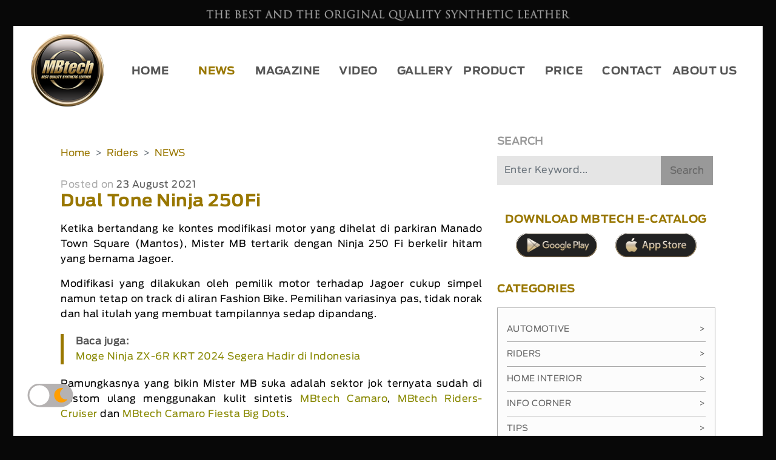

--- FILE ---
content_type: text/html; charset=UTF-8
request_url: https://www.mbtech.info/dual-tone-ninja-250fi
body_size: 22092
content:
<!DOCTYPE html>
<html lang="en">
    <head>
	
        <meta charset="utf-8">
        <meta name="viewport" content="width=device-width, initial-scale=1">
				<meta name="theme-color" content="#080808">
        <meta name="keywords" content="mbtech,jok motor,jok motor custom,kawasaki ninja 250fi,ninja,250,cover jok,kulit sintetis,moge,mobil,motor,rumah,jok,sofa,kursi,interior,bahan,kulit,sintetis,sarung,lapisan,pelapis,desain,inspirasi,informasi,berita"/>
        <meta name="description" content="Ketika bertandang ke kontes modifikasi motor yang dihelat di parkiran Manado Town Square (Mantos), Mister MB tertarik dengan Ninja 250, Best Quality Synthetic Leather">
        <meta http-equiv="Content-Type" content="text/html; charset=ISO-8859-1"/>
        <meta id="e_vb_meta_bburl" name="vb_meta_bburl" content="https://www.mbtech.info"/>
        <meta name="author" content="mbtech.info"/>
        <meta http-equiv="imagetoolbar" content="no"/>
        <meta http-equiv="content-language" content="id, en"/>
        <meta http-equiv="refresh" content="1800">
        <meta name="generator" content="GRiffiN"/>
        <meta name="revisit-after" content="7"/>
        <meta name="webcrawlers" content="all"/>
        <meta name="rating" content="general"/>
        <meta name="spiders" content="all"/>
        <meta name="robots" content="index, follow, all" />
        <meta name="google-site-verification" content="rttUyfl5w74p3GK8CXgkbyKdYDfbVoQpj9rpPoNdmyQ" />
        <meta name="alexaVerifyID" content="HYrTk1a4SBe04B" />
        <meta name="geo.position" content="-5;120" />
        <meta name="geo.country" content="id" />
        <meta name="language" content="id-us-en" />
        <meta http-equiv="Pragma" content="no-cache" />
        <meta name="MSSmartTagsPreventParsing" content="true" />
        <meta http-equiv="Expires" content="-1" />
        <meta name="Googlebot-Image" content="follow, all" />
        <meta name="Scooter" content="follow, all" />
        <meta name="msnbot" content="follow, all" />
        <meta name="alexabot" content="follow, all" />
        <meta name="Slurp" content="follow, all" />
        <meta name="ZyBorg" content="follow, all" />
        <meta http-equiv="Cache-Control" content="no-cache" />
        <link rel="author" href="https://plus.google.com/u/0/+MBTECHTV" />
        <link rel="publish" href="https://plus.google.com/u/0/+MBTECHTV" />
        <meta property="og:url" content="https://www.mbtech.info/dual-tone-ninja-250fi" />
        <meta property="og:type" content="article" />
        <meta property="og:title" content="Dual Tone Ninja 250Fi" />
        <meta property="og:description" content="Ketika bertandang ke kontes modifikasi motor yang dihelat di parkiran Manado Town Square (Mantos), Mister MB tertarik dengan Ninja 250, Best Quality Synthetic Leather" />
        <meta property="og:image" content="https://mbtech.info/asset/uploads/gallery/FB%20Ninja%20250%20MBtech%20Inspiration.jpg" />
        <meta name="twitter:card" content="summary" />
        <meta name="twitter:site" content="@mbtechmania" />
        <meta name="twitter:creator" content="@mbtechmania" />
        <meta name="twitter:title" content="Dual Tone Ninja 250Fi" />
        <meta name="twitter:description" content="Ketika bertandang ke kontes modifikasi motor yang dihelat di parkiran Manado Town Square (Mantos), Mister MB tertarik dengan Ninja 250, Best Quality Synthetic Leather" />
        <meta name="twitter:image" content="https://mbtech.info/asset/uploads/gallery/FB%20Ninja%20250%20MBtech%20Inspiration.jpg" />
        <!-- <script src="https://cdn.onesignal.com/sdks/OneSignalSDK.js" async=""></script> -->
		<!-- <script src='https://www.google.com/recaptcha/api.js'></script> -->
		<title>Dual Tone Ninja 250Fi - MBtech</title>
		 
    <link rel="stylesheet" type="text/css" href="https://www.mbtech.info/asset/css/Utama.css">
  
<link rel="stylesheet" href="https://www.mbtech.info/asset/fullcalendar-5.10.2/lib/main.css">
<script src="https://www.mbtech.info/asset/fullcalendar-5.10.2/lib/main.js"></script>
<!-- <link rel="stylesheet" type="text/css" href=""> -->
<!-- <link rel="stylesheet" type="text/css" href=""> -->
<link rel="stylesheet" href="https://maxcdn.bootstrapcdn.com/bootstrap/4.0.0/css/bootstrap.min.css" integrity="sha384-Gn5384xqQ1aoWXA+058RXPxPg6fy4IWvTNh0E263XmFcJlSAwiGgFAW/dAiS6JXm" crossorigin="anonymous">
<link rel="stylesheet" href="https://cdnjs.cloudflare.com/ajax/libs/font-awesome/5.15.2/css/all.min.css">
<link href="https://maxcdn.bootstrapcdn.com/font-awesome/4.3.0/css/font-awesome.min.css" rel="stylesheet">
<script src="https://code.jquery.com/jquery-3.2.1.slim.min.js" integrity="sha384-KJ3o2DKtIkvYIK3UENzmM7KCkRr/rE9/Qpg6aAZGJwFDMVNA/GpGFF93hXpG5KkN" crossorigin="anonymous"></script>
<script src="https://cdnjs.cloudflare.com/ajax/libs/popper.js/1.12.9/umd/popper.min.js" integrity="sha384-ApNbgh9B+Y1QKtv3Rn7W3mgPxhU9K/ScQsAP7hUibX39j7fakFPskvXusvfa0b4Q" crossorigin="anonymous"></script>
<link rel="stylesheet" href="https://www.mbtech.info/asset/event-calendar-evo/evo-calendar/css/evo-calendar.css "/>
<link rel="stylesheet" href="https://www.mbtech.info/asset/event-calendar-evo/evo-calendar/css/evo-calendar.midnight-blue.css" />
<link rel="stylesheet" href="https://unpkg.com/swiper/swiper-bundle.min.css" />
<script src="https://ajax.googleapis.com/ajax/libs/jquery/3.4.1/jquery.min.js"></script>
<script src="https://www.mbtech.info/asset/event-calendar-evo/evo-calendar/js/evo-calendar.js"></script>
<script type="text/javascript" src="https://www.mbtech.info/asset/js/function.js"></script>
<link rel="stylesheet" href="https://unpkg.com/placeholder-loading/dist/css/placeholder-loading.min.css">
<link rel="stylesheet" href="https://unpkg.com/placeholder-loading/dist/css/placeholder-loading.min.css">
<script>
  var globalTematik = '';
</script>
<style>
  /* .navbar-light .navbar-toggler-icon {
    background-image: url("data:image/svg+xml;charset=utf8,%3Csvg viewBox='0 0 30 30' xmlns='http://www.w3.org/2000/svg'%3E%3Cpath stroke='rgba(153, 119, 0, 0.5)' stroke-width='2' stroke-linecap='round' stroke-miterlimit='10' d='M4 7h22M4 15h22M4 23h22'/%3E%3C/svg%3E");
  }
  .navbar-light .navbar-toggler {
    border-color: rgba(153,119,0,0.5);
  } */
  /* MAU PUASA */
  .navbar-light .navbar-toggler-icon {
    /* background-image: url("data:image/svg+xml;charset=utf8,%3Csvg viewBox='0 0 30 30' xmlns='http://www.w3.org/2000/svg'%3E%3Cpath stroke='rgba(153, 119, 0, 0.5)' stroke-width='2' stroke-linecap='round' stroke-miterlimit='10' d='M4 7h22M4 15h22M4 23h22'/%3E%3C/svg%3E"); */
  }
  .navbar-light .navbar-toggler {
    border-color: rgba(255,255,255,0.5);
  }
</style>
<!-- <script>

      document.addEventListener('DOMContentLoaded', function() {
        var calendarEl = document.getElementById('calendar');
        var calendar = new FullCalendar.Calendar(calendarEl, {
          
          initialView: 'dayGridMonth',
        
          events: ,

        });
        calendar.render();
        calendar.on('dateClick', function(info) {
          $("#exampleModalLong").modal();
              $.ajax({
                type:"POST",
                cache: false,
                data: {
                  tanggal : info.dateStr,
                },
                url:"SidebarHome/getEvent",
                
                success: function(data){
                  $("#event").html(data);
                  console.log(data);

                }
              });
          $("#tanggalEvent").html(info.dateStr);
          });
      });

    </script> -->

    <!-- <script>

      document.addEventListener('DOMContentLoaded', function() {
        var calendarEl = document.getElementById('calendar');

        var calendar = new FullCalendar.Calendar(calendarEl, {
        initialView: 'dayGridMonth',
        headerToolbar: {
        left: 'prev,next today',
        center: 'title',
        right: 'dayGridMonth,timeGridWeek,timeGridDay'
        },
        events: [
        {
        	title: 'All Day Event',
        	start: '2022-02-01'
        },
        {
        	title: 'Long Event',
        	start: '2022-02-07',
        	end: '2022-02-10'
        },
        {
        	groupId: '999',
        	title: 'Repeating Event',
        	start: '2022-02-09T16:00:00'
        },
        {
        	groupId: '999',
        	title: 'Repeating Event',
        	start: '2022-02-16T16:00:00'
        },
        {
        	title: 'Conference',
        	start: '2022-02-11',
        	end: '2022-02-13'
        },
        {
        	title: 'Meeting',
        	start: '2022-02-12T10:30:00',
        	end: '2022-02-12T12:30:00'
        },
        {
        	title: 'Lunch',
        	start: '2022-02-12T12:00:00'
        },
        {
        	title: 'Meeting',
        	start: '2022-02-12T14:30:00'
        },
        {
        	title: 'Birthday Party',
        	start: '2022-02-13T07:00:00'
        },
        {
        	title: 'Click for Google',
        	url: 'http://google.com/',
        	start: '2022-02-28'
        }
        ]
      

        calendar.render();
      });
}); 

    </script>


    <!-- <div class="modal fade font_antennaReg" id="exampleModalLong" tabindex="-1" role="dialog" aria-labelledby="exampleModalLongTitle" aria-hidden="true">
			<div class="modal-dialog" role="document">
				<div class="modal-content">
					<div class="panel panel-danger panel-pricing">
						<div class="panel-heading">
							
							
						</div>
						<div class="panel-body text-center">
							<p id="tanggalEvent"></p>
							<div id="detailEvent">

							</div> -->


							<!-- <ul class="event-list">
								<li>
									
									<img alt="Independence Day" src="https://farm4.staticflickr.com/3100/2693171833_3545fb852c_q.jpg" />
									<div class="info">
										<h2 class="title">Tahun Baru</h2>
										<p class="desc">Tahun Baru 2022 Masehi</p>
									</div>
									
								</li>
							</ul> -->


						<!-- </div>
						
						<div class="panel-footer">
							
						</div>
					</div>
				</div>
			</div>
		</div> -->
		<link rel="icon" href="https://www.mbtech.info/asset/img/logo/MBtechicon.ico" type="image/gif">
	</head>
	

	<body>
	<div class="container-fluid p-rl-px letterSpacing-05" >
		<div class="row" id="p-header">
			<div class="col-md-12 text-center  padding-head bestThe padding-m">
				<img class="img-fluid" src="https://www.mbtech.info/asset/css/thebest-pc.png" alt="">
			</div>
		</div>
	</div>
	<!-- <header> -->
	<div class="container-fluid p-rl-px" >
		<div class="theme-tematik">
		
		<div class="row-cust position-relative" id="p-header">
		<div class="pernak-pernik">
				
				
					<div class="circles">
							

					</div>
			</div>
			<!-- <div class="bg-custom-0 position-absolute absolute-zindexUp2"></div> -->
			<!-- <div class="bg-custom-0 position-absolute absolute-zindexUp2"></div> -->
			<div class="bg-custom-2 position-absolute absolute-zindexUp3"></div>
			<div class="bg-winter-1 position-absolute absolute-zindexUp4">
				
			<div class="bg-canvas" style="height:200px; width:100%">
					<canvas id="canvas"></canvas>
					<div id="bintang-kerlap-kerlip">
						<figure class="star">
							<figure class="star-top"></figure>
							<figure class="star-bottom"></figure>
						</figure>
					</div>
				</div>
				
				<script>
				var limit=200, // Max number of starts
				body=document.getElementById('bintang-kerlap-kerlip');
				loop={
					//initilizeing
					start:function(){
						for (var i=0; i <= limit; i++) {
							var star=this.newStar();
							star.style.top=this.rand()*100+"%";
							star.style.left=this.rand()*100+"%";
							star.style.webkitAnimationDelay=this.rand()*5+"s";
							star.style.mozAnimationDelay=this.rand()*5+"s";
							body.appendChild(star);
						};
					},
					//to get random number
					rand:function(){
						return Math.random();
					},
					//createing html dom for star
					newStar:function(){
						var d = document.createElement('div');
						d.innerHTML = '<figure class="star"><figure class="star-top"></figure><figure class="star-bottom"></figure></figure>';
						return d.firstChild;
					},
				};
				loop.start();
					// Options
					var options = {
					/* Which hue should be used for the first batch of rockets? */
					startingHue: 120,
					/* How many ticks the script should wait before a new firework gets spawned, if the user is holding down his mouse button. */
					clickLimiter: 10,
					/* How fast the rockets should automatically spawn, based on ticks */
					timerInterval: 50,
					/* Show pulsing circles marking the targets? */
					showTargets: false,
					/* Rocket movement options, should be self-explanatory */
					rocketSpeed: 0.30,
					rocketAcceleration: 1.03,
					/* Particle movement options, should be self-explanatory */
					particleFriction: 0.90,
					particleGravity: 0.5,
					/* Minimum and maximum amount of particle spawns per rocket */
					particleMinCount: 480,
					particleMaxCount: 500,
					/* Minimum and maximum radius of a particle */
					particleMinRadius: 1,
					particleMaxRadius: 1
					};

					// Local variables
					var fireworks = [];
					var particles = [];
					var mouse = {down: false, x: 0, y: 0};
					// var mouse = {click: false, move: false};
					var currentHue = options.startingHue;
					var clickLimiterTick = 0;
					var timerTick = 0;
					var cntRocketsLaunched = 0;

					// Helper function for canvas animations
					window.requestAnimFrame = (function() {
					return window.requestAnimationFrame ||
						window.webkitRequestAnimationFrame ||
						window.mozRequestAnimationFrame ||
						function(cb) {
						window.setTimeout(callback, 1000 / 60);
						}
					})();

					// Helper function to return random numbers within a specified range
					function random(min, max) {
					return Math.random() * (max - min) + min;
					}

					// Helper function to calculate the distance between 2 points
					function calculateDistance(p1x, p1y, p2x, p2y) {
					var xDistance = p1x - p2x;
					var yDistance = p1y - p2y;
					return Math.sqrt(Math.pow(xDistance, 2) + Math.pow(yDistance, 2));
					}

					// Setup some basic variables
					var canvas = document.getElementById('canvas');
					var canvasCtx = canvas.getContext('2d');
					var canvasWidth = window.innerWidth;
					var canvasHeight = window.innerHeight;

					// Resize canvas
					canvas.width = canvasWidth;
					canvas.height = canvasHeight;

					// Firework class
					function Firework(sx, sy, tx, ty) {  
					// Set coordinates (x/y = actual, sx/sy = starting, tx/ty = target)
					this.x = this.sx = sx;
					this.y = this.sy = sy;
					this.tx = tx; this.ty = ty;
					
					// Calculate distance between starting and target point
					this.distanceToTarget = calculateDistance(sx, sy, tx, ty);
					this.distanceTraveled = 0;

					// To simulate a trail effect, the last few coordinates will be stored
					this.coordinates = [];
					this.coordinateCount = 10;
					
					// Populate coordinate array with initial data
					while(this.coordinateCount--) {
						this.coordinates.push([this.x, this.y]);
					}
					
					// Some settings, you can adjust them if you'd like to do so.
					this.angle = Math.atan2(ty - sy, tx - sx);
					this.speed = options.rocketSpeed;
					this.acceleration = options.rocketAcceleration;
					this.brightness = random(50, 50);
					this.hue = currentHue;
					this.targetRadius = 1;
					this.targetDirection = false;  // false = Radius is getting bigger, true = Radius is getting smaller
					
					// Increase the rockets launched counter
					cntRocketsLaunched++;
					};

					// This method should be called each frame to update the firework
					Firework.prototype.update = function(index) {
					// Update the coordinates array
					this.coordinates.pop();
					this.coordinates.unshift([this.x, this.y]);
					
					// Cycle the target radius (used for the pulsing target circle)
					if(!this.targetDirection) {
						if(this.targetRadius < 8)
						this.targetRadius += 0.15;
						else
						this.targetDirection = true;  
					} else {
						if(this.targetRadius > 1)
						this.targetRadius -= 0.15;
						else
						this.targetDirection = false;
					}
					
					// Speed up the firework (could possibly travel faster than the speed of light) 
					this.speed *= this.acceleration;
					
					// Calculate the distance the firework has travelled so far (based on velocities)
					var vx = Math.cos(this.angle) * this.speed;
					var vy = Math.sin(this.angle) * this.speed;
					this.distanceTraveled = calculateDistance(this.sx, this.sy, this.x + vx, this.y + vy);
					
					// If the distance traveled (including velocities) is greater than the initial distance
					// to the target, then the target has been reached. If that's not the case, keep traveling.
					if(this.distanceTraveled >= this.distanceToTarget) {
						createParticles(this.tx, this.ty);
						fireworks.splice(index, 1);
					} else {
						this.x += vx;
						this.y += vy;
					}
					};

					// Draws the firework
					Firework.prototype.draw = function() {
					var lastCoordinate = this.coordinates[this.coordinates.length - 1];
					
					// Draw the rocket
					canvasCtx.beginPath();
					canvasCtx.moveTo(lastCoordinate[0], lastCoordinate[1]);
					canvasCtx.lineTo(this.x, this.y);
					canvasCtx.strokeStyle = '#ffffff';
					canvasCtx.stroke();
					
					// Draw the target (pulsing circle)
					if(options.showTargets) {
						canvasCtx.beginPath();
						canvasCtx.arc(this.tx, this.ty, this.targetRadius, 0, Math.PI * 2);
						canvasCtx.stroke();
					}
					};

					// Particle class
					function Particle(x, y) {
					// Set the starting point
					this.x = x;
					this.y = y;
					
					// To simulate a trail effect, the last few coordinates will be stored
					this.coordinates = [];
					this.coordinateCount = 5;
					
					// Populate coordinate array with initial data
					while(this.coordinateCount--) {
						this.coordinates.push([this.x, this.y]);
					}
					
					// Set a random angle in all possible directions (radians)
					this.angle = random(0, Math.PI * 2);
					this.speed = random(1, 8);
					
					// Add some friction and gravity to the particle
					this.friction = options.particleFriction;
					this.gravity = options.particleGravity;
					
					// Change the hue to a random number
					this.hue = random(currentHue - 20, currentHue + 20);
					this.brightness = random(50, 80);
					this.alpha = 1;
					
					// Set how fast the particles decay
					this.decay = random(0.01, 0.03);
					}

					// Updates the particle, should be called each frame
					Particle.prototype.update = function(index) {
					// Update the coordinates array
					this.coordinates.pop();
					this.coordinates.unshift([this.x, this.y]);
					
					// Slow it down (based on friction)
					this.speed *= this.friction;
					
					// Apply velocity to the particle
					this.x += Math.cos(this.angle) * this.speed;
					this.y += Math.sin(this.angle) * this.speed + this.gravity;
					
					// Fade out the particle, and remove it if alpha is low enough
					this.alpha -= this.decay;
					if(this.alpha <= this.decay) {
						particles.splice(index, 1);
					}
					}

					// Draws the particle
					Particle.prototype.draw = function() {
					var lastCoordinate = this.coordinates[this.coordinates.length - 1];
					var radius = Math.round(random(options.particleMinRadius, options.particleMaxRadius));
					
					// Create a new shiny gradient
					var gradient = canvasCtx.createRadialGradient(this.x, this.y, 0, this.x, this.y, radius);
					gradient.addColorStop(0.0, 'white');
					gradient.addColorStop(0.1, 'white');
					//   gradient.addColorStop(0.1, 'hsla(' + this.hue + ',100%,' + this.brightness + '%,' + this.alpha + ')');
					//   gradient.addColorStop(1.0, 'black');
					
					// Draw the gradient
					canvasCtx.beginPath();
					canvasCtx.fillStyle = gradient;
					canvasCtx.arc(this.x, this.y, radius, Math.PI * 2, false);
					canvasCtx.fill();
					}

					// Create a bunch of particles at the given position
					function createParticles(x, y) {
					var particleCount = Math.round(random(options.particleMinCount, options.particleMaxCount));
					while(particleCount--) {
						particles.push(new Particle(x, y));
					}
					}

					// Add an event listener to the window so we're able to react to size changes
					window.addEventListener('resize', function(e) {
					canvas.width = canvasWidth = window.innerWidth;
					canvas.height = canvasHeight = window.innerHeight;
					});

					// Add event listeners to the canvas to handle mouse interactions
					canvas.addEventListener('mousemove', function(e) {
					e.preventDefault();
					mouse.x = e.pageX - canvas.offsetLeft;
					mouse.y = e.pageY - canvas.offsetTop;
					});

					canvas.addEventListener('mousedown', function(e) {
					e.preventDefault();
					mouse.down = true;
					});

					canvas.addEventListener('mouseup', function(e) {
					e.preventDefault();
					mouse.down = false;
					});

					// Main application / script, called when the window is loaded
					function gameLoop() {
					// This function will rund endlessly by using requestAnimationFrame (or fallback to setInterval)
					requestAnimFrame(gameLoop);
					
					// Increase the hue to get different colored fireworks over time
					currentHue += 1.90;
					
					// 'Clear' the canvas at a specific opacity, by using 'destination-out'. This will create a trailing effect.
					canvasCtx.globalCompositeOperation = 'destination-out';
					canvasCtx.fillStyle = 'rgba(0, 0, 0, 0.5)';
					canvasCtx.fillRect(0, 0, canvasWidth, canvasHeight);
					canvasCtx.globalCompositeOperation = 'lighter';
					
					// Loop over all existing fireworks (they should be updated & drawn)
					var i = fireworks.length;
					while(i--) {
						fireworks[i].draw();
						fireworks[i].update(i);
					}
					
					// Loop over all existing particles (they should be updated & drawn)
					var i = particles.length;
					while(i--) {
						particles[i].draw();
						particles[i].update(i);
					}
					
					// Draw some text
					canvasCtx.fillStyle = 'white';
					canvasCtx.font = '14px Arial';
					canvasCtx.fillText('', 10, 24);
					
					// Launch fireworks automatically to random coordinates, if the user does not interact with the scene
					if(timerTick >= options.timerInterval) {
						if(!mouse.down) {
						fireworks.push(new Firework(canvasWidth / 2, canvasHeight, random(0, canvasWidth), random(0, canvasHeight / 2)));
						timerTick = 0;
						}
					} else {
						timerTick++;
					}
					
					// Limit the rate at which fireworks can be spawned by mouse
					if(clickLimiterTick >= options.clickLimiter) {
						if(mouse.down) {
						fireworks.push(new Firework(canvasWidth / 2, canvasHeight, mouse.x, mouse.y));
						clickLimiterTick = 0;
						}
					} else {
						clickLimiterTick++;
					}
					}

					window.onload = gameLoop();
				</script>
			</div>
			<!-- <div class="col-md-12 text-center  padding-head bestThe padding-m">
				<img class="img-fluid" src="https://www.mbtech.info/asset/css/thebest-pc.png" alt="">
			</div> -->
			<div class="col-lg-12 padding-all bg-transparent absolute-zindexUp5 batas-jarakmenu">
			<nav class="navbar navbar-expand-lg navbar-light bg-transparent plm-3 prm-news-3" id="classmenu-mobile">
					<a class="navbar-brand" href="https://www.mbtech.info/">
						<img src="https://www.mbtech.info/asset/img/logo/MBtech.png" class="img-fluid logo-header" alt="Logo MBtech">
					</a>
					<button class="navbar-toggler" type="button" data-toggle="collapse" data-target="#navbarTogglerDemo01" aria-controls="navbarTogglerDemo01" aria-expanded="false" aria-label="Toggle navigation">
						<span class="navbar-toggler-icon"></span>
					</button>
					<div class="collapse navbar-collapse hmenu " id="navbarTogglerDemo01">
						<!-- <ul class="navbar-nav ml-auto mt-2 mt-lg-0 font_antennaBold"> -->
						<ul class="navbar-nav w-100 font-sizeMenu nav-justified mt-2 mt-lg-0 font_antennaBold">
							<li class="nav-item ">
								<a class="nav-link custom-link " href="https://www.mbtech.info/" >HOME</a>
							</li>
							<li class="nav-item dropdown">
								<a class="nav-link custom-link activeCustomMenu" href="javascript:void(0)" id="navbarDropdownMenuLink" data-toggle="dropdown" aria-haspopup="true" aria-expanded="false">NEWS</a>
								<ul class="dropdown-menu" aria-labelledby="navbarDropdownMenuLink">
									<li class="dropdown-submenu"><a class="dropdown-item dropdown-toggle activeCustomMenu" href="https://www.mbtech.info/news/mbtechnews">MBTECH NEWS</a>
										<ul class="dropdown-menu">
											<li><a class="dropdown-item " href="https://www.mbtech.info/news/automotive">AUTOMOTIVE</a></li>
											<li><a class="dropdown-item activeCustomMenu" href="https://www.mbtech.info/news/riders">RIDERS</a></li>
											<li><a class="dropdown-item " href="https://www.mbtech.info/news/homeinterior">HOME INTERIOR</a></li>
										</ul>
									</li>
									<li class="dropdown-submenu"><a class="dropdown-item dropdown-toggle " href="https://www.mbtech.info/news/infocorner">INFO CORNER</a>
										<ul class="dropdown-menu">
											<li class="dropdown-submenu"><a class="dropdown-item dropdown-toggle " href="https://www.mbtech.info/news/autonews">AUTO NEWS</a>
												<ul class="dropdown-menu">
													<li><a class="dropdown-item " href="https://www.mbtech.info/news/motorsport">MOTORSPORT</a></li>
													<li><a class="dropdown-item " href="https://www.mbtech.info/news/otomotif">OTOMOTIF</a></li>
												</ul>
											</li>
											<li class="dropdown-submenu"><a class="dropdown-item dropdown-toggle " href="https://www.mbtech.info/news/newsform">GENERAL NEWS</a>
												<ul class="dropdown-menu">
													<li><a class="dropdown-item " href="https://www.mbtech.info/news/motivasi">MOTIVATION</a></li>
													<li><a class="dropdown-item " href="https://www.mbtech.info/news/nasional">NASIONAL</a></li>
													<li><a class="dropdown-item " href="https://www.mbtech.info/news/olahraga">OLAHRAGA</a></li>
													<li><a class="dropdown-item " href="https://www.mbtech.info/news/teknologi">TEKNOLOGI</a></li>
													<li><a class="dropdown-item " href="https://www.mbtech.info/news/wartabumi">WARTA BUMI</a></li>
												</ul>
											</li>
											<li class="dropdown-submenu"><a class="dropdown-item dropdown-toggle " href="https://www.mbtech.info/news/lifestyle">LIFESTYLE</a>
												<ul class="dropdown-menu">
													<li><a class="dropdown-item " href="https://www.mbtech.info/news/arts">ARTS</a></li>
													<li><a class="dropdown-item " href="https://www.mbtech.info/news/entertainment">ENTERTAINMENT</a></li>
													<li><a class="dropdown-item " href="https://www.mbtech.info/news/hiburan">HIBURAN</a></li>
													<li><a class="dropdown-item " href="https://www.mbtech.info/news/wow">WOW</a></li>
												</ul>
											</li>
										</ul>
									</li>
									<li class="dropdown-submenu"><a class="dropdown-item dropdown-toggle " href="https://www.mbtech.info/news/tips">PRODUCT KNOWLEDGE</a>
										<ul class="dropdown-menu">
											<li><a class="dropdown-item " href="https://www.mbtech.info/news/doyouknow">DO YOU KNOW</a></li>
											<li><a class="dropdown-item " href="https://www.mbtech.info/news/diy">DIY</a></li>
										</ul>
									</li>
									<li class="dropdown-submenu"><a class="dropdown-item dropdown-toggle " href="https://www.mbtech.info/news/reviews">REVIEWS</a>
										<ul class="dropdown-menu">
											<li><a class="dropdown-item " href="https://www.mbtech.info/news/specialevents">SPECIAL EVENTS</a></li>
										</ul>
									</li>
								</ul>
							</li>
							<li class="nav-item">
								<a class="nav-link " href="https://www.mbtech.info/magazine">MAGAZINE</a>
							</li>
							<li class="nav-item dropdown">
								<a class="nav-link " href="javascript:void(0)" id="navbarDropdownMenuLink" data-toggle="dropdown" aria-haspopup="true" aria-expanded="false">VIDEO</a>
								<ul class="dropdown-menu" aria-labelledby="navbarDropdownMenuLink">
									<li><a class="dropdown-item " href="https://www.mbtech.info/video/category/inspirasi">INSPIRATION</a></li>
									<li><a class="dropdown-item " href="https://www.mbtech.info/video/category/seatmaker">SEATMAKER</a></li>
									<li class="dropdown-submenu " ><a class="dropdown-item dropdown-toggle" href="https://www.mbtech.info/video/category/modifikasi">MODIFICATION</a>
										<ul class="dropdown-menu">
											<li><a class="dropdown-item " href="https://www.mbtech.info/video/category/automotive">AUTOMOTIVE</a></li>
											<li><a class="dropdown-item " href="https://www.mbtech.info/video/category/riders">RIDERS</a></li>
											<li><a class="dropdown-item " href="https://www.mbtech.info/video/category/contest">CONTEST</a></li>
										</ul>
									</li>
									<li><a class="dropdown-item " href="https://www.mbtech.info/video/category/komunitas">COMMUNITY</a></li>
								</ul>
							</li>
							<li class="nav-item dropdown">
								<a class="nav-link " href="javascript:void(0)" id="navbarDropdownMenuLink" data-toggle="dropdown" aria-haspopup="true" aria-expanded="false">GALLERY</a>
								<ul class="dropdown-menu" aria-labelledby="navbarDropdownMenuLink">
									<li class="dropdown-submenu"><a class="dropdown-item dropdown-toggle " href="https://www.mbtech.info/gallery/inspirasi">INSPIRATION</a>
										<ul class="dropdown-menu">
											<!-- <li><a class="dropdown-item" href="">AUTOMOTIVE</a></li>
												<li><a class="dropdown-item" href="">RIDERS</a></li>
												<li><a class="dropdown-item" href="">HOME INTERIOR</a></li> -->
												<li><a class="dropdown-item" href="https://www.mbtech.info/gallery/inspirasi/jok-mobil">AUTOMOTIVE</a></li>
												<li><a class="dropdown-item" href="https://www.mbtech.info/gallery/inspirasi/jok-motor">RIDERS</a></li>
												<li><a class="dropdown-item" href="https://www.mbtech.info/gallery/inspirasi/sofa">HOME INTERIOR</a></li>
										</ul>
									</li> 
									<li><a class="dropdown-item" href="https://www.mbtech.info/gallery/mbtech-in-pictures">MBTECH IN PICTURES</a></li>
									<li><a class="dropdown-item" href="https://www.mbtech.info/images/">IMAGES INSPIRATION</a></li>
								</ul>
							</li>
							<li class="nav-item dropdown">
								<a class="nav-link " href="javascript:void(0)" id="navbarDropdownMenuLink " data-toggle="dropdown" aria-haspopup="true" aria-expanded="false">PRODUCT
								</a>
								<ul class="dropdown-menu" aria-labelledby="navbarDropdownMenuLink">
																		<li><a class="dropdown-item " href="https://www.mbtech.info/product">ALL</a></li>
									<li><a class="dropdown-item " href="https://www.mbtech.info/product/giorgio">GIORGIO</a></li>
									<li><a class="dropdown-item" href="https://www.mbtech.info/product/carrera">PREMIUM - CARRERA</a></li>
									<li><a class="dropdown-item" href="https://www.mbtech.info/product/riders-cruiser">RIDERS - CRUISER</a></li>
									<li><a class="dropdown-item" href="https://www.mbtech.info/product/new-superior">NEW SUPERIOR</a></li>
									<li><a class="dropdown-item" href="https://www.mbtech.info/product/camaro-fiesta">CAMARO FIESTA</a></li>
									<li><a class="dropdown-item" href="https://www.mbtech.info/product/camaro">CAMARO</a></li>
									<li><a class="dropdown-item" href="https://www.mbtech.info/product/picasso">PICASSO</a></li>
								</ul>
							</li>
							<li class="nav-item">
								<a class="nav-link " href="https://www.mbtech.info/price">PRICE</a>
							</li>
							<li class="nav-item">
								<a class="nav-link " href="https://www.mbtech.info/contact">CONTACT</a>
							</li>
							<li class="nav-item dropdown">
								<a class="nav-link " href="javascript:void(0)" id="navbarDropdownMenuLink" data-toggle="dropdown" aria-haspopup="true" aria-expanded="false">ABOUT&nbsp;US</a>
								<ul class="dropdown-menu" aria-labelledby="navbarDropdownMenuLink">
									<li><a class="dropdown-item " href="https://www.mbtech.info/general-information">GENERAL INFORMATION</a></li>
									<li><a class="dropdown-item " href="https://www.mbtech.info/product-advantages">PRODUCT ADVANTAGES</a></li>
								</ul>
							</li>
						</ul>
					</div>
				</nav>
			</div>
		<!-- </div> -->
	<!-- </div> -->
	<!-- </header> -->

	


	
<style>.social a {padding: 0 .5em;}.paragram-paks img>{text-align-last:left !important;}.entry-content iframe {max-width: 100% !important;height: 100%!important;}.benerin1img{width: 100% !important;}.entry-content img {margin-top: 20px;max-width: 100% !important;width: 100% !important; background:#ced4da;}</style>
<style>
					.linksisip{
						position: relative;
						margin-bottom: 20px;
						margin-top: 20px;
						border-left: 5px solid #970;
					}
					.lihatjg{
						padding-left:20px;
					}
					.lihatjg a{
						display:flex;
						color:#970;
					}
					.div-before-iframe{
						position: relative; 
						padding-bottom: 56.25%;
					}
				</style>
<script>
	
	$( document ).ready(function() {
		// EDIT
		var detailGambar = [];
    	// console.log('muncul ga gambar',detailGambar);
		// 	if(detailGambar && detailGambar.length > 0) {
		// 	detailGambar.forEach(function(gambar, index) {
		// 		console.log('Gambar ' + index + ':', gambar);
		// 	});
		// }


		$("p:has(img)").first().hide();
		// temp_video = document.querySelectorAll('iframe');
		const iframes = document.querySelectorAll('p iframe');

		if (iframes.length > 0) {
			// Ada setidaknya satu elemen iframe di dokumen
			// console.log(`Ada ${iframes.length} iframe di halaman ini.`);
			iframes.forEach((iframe) => {
				// Membuat elemen div baru
				const wrapper = document.createElement('div');

				// Menambahkan kelas ke div
				wrapper.classList.add('div-before-iframe');

				iframe.style.position = "absolute";
				iframe.style.top = "0";
				iframe.style.left = "0";
				iframe.style.width = "100%";
				iframe.style.height = "100%";

				// Memindahkan iframe ke dalam div
				iframe.parentNode.insertBefore(wrapper, iframe);
				wrapper.appendChild(iframe);
			});
		}
		temp_img0 = document.querySelector('.entry-content');
		temp_img0 = temp_img0.querySelector('img');
		
		var temp_imgx = document.getElementById('konten');
		temp_imgx = temp_imgx.getElementsByTagName('img');
		var i = temp_imgx.length;
		while (i--){
			// temp_imgx[i].alt = "";
			// temp_imgx[i].title = "";
			if(detailGambar && detailGambar[i] && detailGambar[i].desc) {
            // Jika ada data gambar yang sesuai dengan index
            temp_imgx[i].alt = detailGambar[i].desc;
            temp_imgx[i].title = detailGambar[i].desc;
        } else if(detailGambar && detailGambar.length > 0 && detailGambar[0].desc) {
            // Jika jumlah gambar di HTML lebih banyak dari data, gunakan desc gambar pertama
            temp_imgx[i].alt = detailGambar[0].desc;
            temp_imgx[i].title = detailGambar[0].desc;
        } else {
            // Fallback jika tidak ada data gambar atau desc kosong
            temp_imgx[i].alt = "Dual Tone Ninja 250Fi";
            temp_imgx[i].title = "Dual Tone Ninja 250Fi";
        }
		}

		$.ajax({
			type:"POST",
			cache: false,
			data: {
				idTags : "100406166476",
				post_seo : "dual-tone-ninja-250fi",
			},
			url:"https://www.mbtech.info/main/getTags",
			
			success: function(data){
				// console.log(data+ 'sukses');
				var link = "https://www.mbtech.info/";
				const obj = JSON.parse(data);
				var y = document.querySelector('.entry-content');
				var y = document.getElementsByTagName('p').length;
				while (y--){
					document.getElementsByTagName("p")[y].setAttribute("id", "paragraph"+y);
				}
				if(obj.jdl1 != null){
				document.getElementById("paragraph10").innerHTML = '<table class="linksisip"><tbody><tr><td><div class="lihatjg"><strong>Baca juga: </strong><a data-label="List Berita" data-action="Berita Pilihan" data-category="Detil Artikel" href="'+link+obj.lnk1+'">'+obj.jdl1+'</a></div></td></tr></tbody></table>';
				}
				if(obj.jdl2 != null){
				document.getElementById("paragraph25").innerHTML = '<table class="linksisip"><tbody><tr><td><div class="lihatjg"><strong>Baca juga: </strong><a data-label="List Berita" data-action="Berita Pilihan" data-category="Detil Artikel" href="'+link+obj.lnk2+'">'+obj.jdl2+'</a></div></td></tr></tbody></table>';
			}
			}
		});


		var shareWa = document.getElementById("share-wa");	
		if ($(window).width() < 500) {
			shareWa.style.display = "content";
		}
		else {
			shareWa.style.display = "none";
		}

		
		
	// });


	// $( document ).ready(function() {
		// temp_video = document.querySelector('iframe');
		// temp_video.classList.add('w-100');
		// temp_video.style.maxWidth = '100% !important';
		// temp_img0 = document.querySelector('.entry-content');
		// temp_img0 = temp_img0.querySelector('img');
		// temp_img0.classList.add('.benerin1img');
		
		// var temp_imgx = document.getElementById('konten');
		// var temp_imgx = temp_imgx.img;
		// temp_imgx.alt = 'testing';
		
	});
</script>

<script>

document.addEventListener("DOMContentLoaded", function(event) { 
   var url = window.location.href;
   var title = document.title;
   var subject = "Read this good article";
   var via = "yourTwitterUsername";

	//facebook
	$('#share-wa').attr('data-url', url).attr('data-title', title).attr('data-sharer', 'whatsapp');
	//facebook 
	$('#share-fb').attr('data-url', url).attr('data-sharer', 'facebook');
	//twitter
	$('#share-tw').attr('data-url', url).attr('data-title', title).attr('data-via', via).attr('data-sharer', 'twitter');
	//linkedin
	$('#share-li').attr('data-url', url).attr('data-sharer', 'linkedin');
	// google plus
	$('#share-gp').attr('data-url', url).attr('data-title', title).attr('data-sharer', 'googleplus');
	// email
	$('#share-em').attr('data-url', url).attr('data-title', title).attr('data-subject', subject).attr('data-sharer', 'email');

	//Prevent basic click behavior
	$( ".sharer button" ).click(function() {
	event.preventDefault();
	});
	
	
	// only show whatsapp on mobile devices  
	var isMobile = false; //initiate as false
	// device detection
	if(/(android|bb\d+|meego).+mobile|avantgo|bada\/|blackberry|blazer|compal|elaine|fennec|hiptop|iemobile|ip(hone|od)|ipad|iris|kindle|Android|Silk|lge |maemo|midp|mmp|netfront|opera m(ob|in)i|palm( os)?|phone|p(ixi|re)\/|plucker|pocket|psp|series(4|6)0|symbian|treo|up\.(browser|link)|vodafone|wap|windows (ce|phone)|xda|xiino/i.test(navigator.userAgent) 
		|| /1207|6310|6590|3gso|4thp|50[1-6]i|770s|802s|a wa|abac|ac(er|oo|s\-)|ai(ko|rn)|al(av|ca|co)|amoi|an(ex|ny|yw)|aptu|ar(ch|go)|as(te|us)|attw|au(di|\-m|r |s )|avan|be(ck|ll|nq)|bi(lb|rd)|bl(ac|az)|br(e|v)w|bumb|bw\-(n|u)|c55\/|capi|ccwa|cdm\-|cell|chtm|cldc|cmd\-|co(mp|nd)|craw|da(it|ll|ng)|dbte|dc\-s|devi|dica|dmob|do(c|p)o|ds(12|\-d)|el(49|ai)|em(l2|ul)|er(ic|k0)|esl8|ez([4-7]0|os|wa|ze)|fetc|fly(\-|_)|g1 u|g560|gene|gf\-5|g\-mo|go(\.w|od)|gr(ad|un)|haie|hcit|hd\-(m|p|t)|hei\-|hi(pt|ta)|hp( i|ip)|hs\-c|ht(c(\-| |_|a|g|p|s|t)|tp)|hu(aw|tc)|i\-(20|go|ma)|i230|iac( |\-|\/)|ibro|idea|ig01|ikom|im1k|inno|ipaq|iris|ja(t|v)a|jbro|jemu|jigs|kddi|keji|kgt( |\/)|klon|kpt |kwc\-|kyo(c|k)|le(no|xi)|lg( g|\/(k|l|u)|50|54|\-[a-w])|libw|lynx|m1\-w|m3ga|m50\/|ma(te|ui|xo)|mc(01|21|ca)|m\-cr|me(rc|ri)|mi(o8|oa|ts)|mmef|mo(01|02|bi|de|do|t(\-| |o|v)|zz)|mt(50|p1|v )|mwbp|mywa|n10[0-2]|n20[2-3]|n30(0|2)|n50(0|2|5)|n7(0(0|1)|10)|ne((c|m)\-|on|tf|wf|wg|wt)|nok(6|i)|nzph|o2im|op(ti|wv)|oran|owg1|p800|pan(a|d|t)|pdxg|pg(13|\-([1-8]|c))|phil|pire|pl(ay|uc)|pn\-2|po(ck|rt|se)|prox|psio|pt\-g|qa\-a|qc(07|12|21|32|60|\-[2-7]|i\-)|qtek|r380|r600|raks|rim9|ro(ve|zo)|s55\/|sa(ge|ma|mm|ms|ny|va)|sc(01|h\-|oo|p\-)|sdk\/|se(c(\-|0|1)|47|mc|nd|ri)|sgh\-|shar|sie(\-|m)|sk\-0|sl(45|id)|sm(al|ar|b3|it|t5)|so(ft|ny)|sp(01|h\-|v\-|v )|sy(01|mb)|t2(18|50)|t6(00|10|18)|ta(gt|lk)|tcl\-|tdg\-|tel(i|m)|tim\-|t\-mo|to(pl|sh)|ts(70|m\-|m3|m5)|tx\-9|up(\.b|g1|si)|utst|v400|v750|veri|vi(rg|te)|vk(40|5[0-3]|\-v)|vm40|voda|vulc|vx(52|53|60|61|70|80|81|83|85|98)|w3c(\-| )|webc|whit|wi(g |nc|nw)|wmlb|wonu|x700|yas\-|your|zeto|zte\-/i.test(navigator.userAgent.substr(0,4))) { 
		isMobile = true;
	}

	if ( isMobile == true ) {
		$("#share-wa").show();
	}

});


</script>
<div class="container-fluid p-rl-px bod-mod">
<div class="col-lg-12 padding-all-news bg-transparent absolute-zindexUp4">
	<div class="row padding-all-news1 pt-4 bod-mod">
		<div class="col-md-8 pl-0 pb-0  prm-4" style="font-family: 'Antenna-Regular';">
			<div class="col-md-12 text-left plm-3 mt-3 mb-3 breadcrumbs">
			<nav aria-label="breadcrumb"  >
			<ol class="breadcrumb font_AntennaReg">
				<li class="breadcrumb-item"><a href="https://www.mbtech.info/">Home</a></li>
				<li class="breadcrumb-item"><a href="https://www.mbtech.info/news/riders">Riders</a></li>
								<li class="breadcrumb-item"><a href="https://www.mbtech.info/news/news">NEWS</a></li>
								</ol> 
			</nav>
			</div>
			<article class="col-md-12 plm-3 mb-5 prm-news-3">
				<header class="mb-3" >
					<div class="entry-posted letterSpacing-05 ">
						<span>
							Posted on 
							<input type="hidden" value="100406166476" id="idTag">
							<a href="https://www.mbtech.info/postdate/23-08-2021">
								<time class="entry-date published">23 August 2021</time>
							</a>
							<!-- by -->
							<!-- <a href=" -->
																 
							<!-- </a> -->
						</span>
					</div>
					<h1 class="mb-0 entry-h1 letterSpacing-05" style="">Dual Tone Ninja 250Fi</h1>
				</header>
				<div class="entry-content" id="konten">
					<p><p><p style="text-align:center"><img alt="" height="420" src="https://mbtech.info/asset/uploads/gallery/FB%20Ninja%20250%20MBtech%20Inspiration.jpg" width="800" /></p></p><p><p style="text-align:justify"><span style="font-size:12pt"><span style="background-color:white"><span style="color:black">Ketika bertandang ke kontes modifikasi motor yang dihelat di parkiran Manado Town Square (Mantos), Mister MB tertarik dengan Ninja 250 Fi berkelir hitam yang bernama Jagoer.</span></span></span></p></p><p><p style="text-align:justify"><span style="font-size:12pt"><span style="background-color:white"><span style="color:black">Modifikasi yang dilakukan oleh pemilik motor terhadap Jagoer cukup simpel namun tetap on track di aliran Fashion Bike. Pemilihan variasinya pas, tidak norak dan hal itulah yang membuat tampilannya sedap dipandang. &nbsp;</span></span></span></p></p><p><p style="text-align:justify"><span style="font-size:12pt"><span style="background-color:white"><span style="color:black">Pamungkasnya yang bikin Mister MB suka adalah sektor jok ternyata sudah di custom ulang menggunakan kulit sintetis <a href="https://www.mbtech.info/product/camaro">MBtech Camaro</a>, <a href="https://www.mbtech.info/product/riders">MBtech Riders-Cruiser</a>&nbsp;dan <a href="https://www.mbtech.info/product/camaro-fiesta">MBtech Camaro Fiesta Big Dots</a>.</span></span></span></p></p><p><p style="text-align:center"><img alt=""  src="https://mbtech.info/asset/uploads/gallery/Ninja%20250%20MBtech%20Inspiration%20(2).jpg" width="800" /></p></p><p><p style="text-align:justify"><span style="font-size:12pt"><span style="background-color:white"><span style="color:black">Desain dari jok motor ini dibikin simpel hanya bermain aksen kombinasi kurva lengkung dinamis baik di sisi samping maupun di ujung depan permukaan jok. Tak hanya kurva yang terlihat, sebuah garis vertikal di buritan juga membuat jok ini beda dan keren. &nbsp;</span></span></span></p></p><p><p style="text-align:justify"><span style="font-size:12pt"><span style="background-color:white"><span style="color:black">Sang pemilik Ninja memilih warna dominan hitam dengan aksen merah dengan kombinasi dua tekstur permukaan berbeda. Hal ini mengacu kepada warna motor yang berkonsep serupa.</span></span></span></p></p><p><p style="text-align:justify"><span style="font-size:12pt"><span style="background-color:white"><span style="color:black">Untuk buritan memakai motif serat karbon milik <a href="https://www.mbtech.info/product/riders">MBtech Riders-Cruiser</a> warna <a href="https://www.mbtech.info/product-detail/riders-mbrc-2301">Black (MBRC 2301)</a>. Lalu dudukan pengendara dilapis bahan bertekstur kulit jeruk, <a href="https://www.mbtech.info/product/camaro">MBtech Camaro</a> warna <a href="https://www.mbtech.info/product-detail/camaro-9001">Black&nbsp;(MB 9001)</a>. &nbsp;&nbsp;</span></span></span></p></p><p><p style="text-align:center"><img alt="" src="https://mbtech.info/asset/uploads/gallery/Ninja%20250%20MBtech%20Inspiration%20(3).jpg" /></p></p><p><p style="text-align:justify"><span style="font-size:12pt"><span style="background-color:white"><span style="color:black">Baru sisi samping yang berwarna merah atau <a href="https://www.mbtech.info/product-detail/camaro-fiesta-mb-7001-bd">Hip Hop Red (MB 7001 BD)</a> jadi warna desain kurva dinamis bersanding dengan motif serat karbon warna hitam. Tak ketinggalan benang jahitnya pun dipilih yang berwarna merah agar makin serasi.</span></span></span></p></p><p><p style="text-align:justify"><span style="font-size:12pt"><span style="background-color:white"><span style="color:black">Mantapkan modifikasinya, nah jika ada membutuhkan lokasi pemasangan jok motor Anda bisa kontak Hotline Service MBtech di 021-45842598 atau chat WA: 0812-1982-2323.</span></span></span></p><br /></p></p>
				</div>
				<section id="tim-penulis" style="margin-bottom: 15px; font-size:16px;">
					<p>
									  					  					  					</p>
				</section>
				<script type="text/javascript">
					var div = document.getElementById('tim-penulis');
					var content = div.innerText;
					// console.log(content);
					if (content.endsWith(' |')) {
						div.textContent = content.slice(0, -2);
					} else if (content.endsWith('|')) {
						div.textContent = content.slice(0, -1);
					}
				</script>

				<section id="sidebar-tagCloud-tag" style="margin-bottom: 15px;">
					<a href ="https://www.mbtech.info/tag/mbtech" class="pl-0 pr-0 pb-1 pt-1 mb-2 upperCase"><span>mbtech</span></a><a href ="https://www.mbtech.info/tag/jok+motor" class="pl-0 pr-0 pb-1 pt-1 mb-2 upperCase"><span>jok motor</span></a><a href ="https://www.mbtech.info/tag/jok+motor+custom" class="pl-0 pr-0 pb-1 pt-1 mb-2 upperCase"><span>jok motor custom</span></a><a href ="https://www.mbtech.info/tag/kawasaki+ninja+250fi" class="pl-0 pr-0 pb-1 pt-1 mb-2 upperCase"><span>kawasaki ninja 250fi</span></a><a href ="https://www.mbtech.info/tag/ninja" class="pl-0 pr-0 pb-1 pt-1 mb-2 upperCase"><span>ninja</span></a><a href ="https://www.mbtech.info/tag/250" class="pl-0 pr-0 pb-1 pt-1 mb-2 upperCase"><span>250</span></a><a href ="https://www.mbtech.info/tag/cover+jok" class="pl-0 pr-0 pb-1 pt-1 mb-2 upperCase"><span>cover jok</span></a><a href ="https://www.mbtech.info/tag/kulit+sintetis" class="pl-0 pr-0 pb-1 pt-1 mb-2 upperCase"><span>kulit sintetis</span></a><a href ="https://www.mbtech.info/tag/moge" class="pl-0 pr-0 pb-1 pt-1 mb-2 upperCase"><span>moge</span></a>				</section>
<script>
	
</script>

				<div class="col-lg-12 pl-0 col-md-12 pt-5">
				<script src="https://cdn.jsdelivr.net/sharer.js/latest/sharer.min.js"></script>
				<script async src="https://platform.twitter.com/widgets.js" charset="utf-8"></script>

				<h3 style="font-color:#a5a5a5;">Share on This Post</h3>
				<div class="social ">
				<!-- <a
					href="https://www.facebook.com/sharer/sharer.php?u=https://mbtech.info/dual-tone-ninja-250fi "
					target="_blank"
					
					rel="noopener noreferrer"
				> -->
<!-- <img class="img-fluid float-left" width="41.5px" src="https://www.mbtech.info/asset/pics/socmed-all-icons-grey/FB.jpg"> -->
</a>
					<!-- <a href="#" id="share-wa" class="sharer button"><i class="fa fa"><img class="img-fluid float-left" width="41.5px" src="https://www.mbtech.info/asset/pics/socmed-all-icons-grey/Shape 8.jpg"></i></a> -->
					<a href="#" id="share-fb" class="sharer button"><i class="fa fa"><img class="img-fluid float-left" width="40px" src="https://www.mbtech.info/asset/pics/socmed-all-icons-grey/FB.jpg"></i></a>
					<a href="#" id="share-tw" class="sharer button"><i class="fa fa"><img class="img-fluid float-left" width="40px" src="https://www.mbtech.info/asset/pics/socmed-all-icons-grey/Shape 3.jpg"></i></a>
				</div>
				</div>
				<div class="col-lg-12 col-md-12 p mx-auto">
					<div class="row">
						<div class="bh-head-komentar col-lg-12 font_antennaReg pt-5 pl-0">0 Comment(s)</div>
						<div id="comment-list" onscroll="checkScroll()" class="col-lg-12 col-12 p-3 listborder-komentar" style="font-family:'open sans','tahoma',sans-serif; font-size:14px; line-height:20px; max-height: 500px; overflow: scroll;">
						<div class='desc-product' style='color: #555555;'>Tidak ada komentar, jadilah yang pertama berkomentar</div>						</div>
						
						
						<div class=" col-lg-12 col-md-12 mt-3 mx-auto font_antennaReg">
							<form id="form-comments" method="POST" action="https://www.mbtech.info/Komentar/actionCommentsNews/dual-tone-ninja-250fi/news " >
								<div class="row">
									<div class="col-lg-6 pl-0 mt-1 padding-left-1rem">
										<input class="form-control form-focus rounded-0" id="name" type="text" name="name" placeholder="Full Name" required>
										<div id="valName"></div>
									</div>
									<div class="col-lg-6 pr-0 mt-1 padding-right-1rem">
										<input class="form-control form-focus rounded-0" id="email" value = "" type="email" name="email" placeholder="Email" required>
										<div id="valEmail"></div>
									</div>
									<div class="form-check mt-2">
										<input type="checkbox" name="checkbox" class="form-check-input" id="exampleCheck1">
										<label class="form-check-label desc-product" for="exampleCheck1" style="color:#6c757d; font-size:14px">Save you name and email for comments</label>
									</div>
									<div class="col-lg-12 pl-0">
										<!-- <div class="g-recaptcha" data-sitekey=""></div>  -->
									</div>
									<div class="col-lg-12 p-0 mt-2 msb-reply">
										<textarea class="form-control form-focus rounded-0 pr-5" id="exampleFormControlTextarea1" name="comments" rows="3" placeholder="Write Something..." required></textarea>
										<button type="submit"><i class="fa fa-paper-plane-o" ></i></button>
									</div>
								</div>
							</form>
							<!-- <script src="https://www.google.com/recaptcha/api.js?onload=onloadCallback&render=explicit"
								async defer>
							</script>
							<script type="text/javascript">
								$("#form-comments").submit(function(event) {

									var recaptcha = $("#g-recaptcha-response").val();
									if (recaptcha === "") {
									event.preventDefault();
									alert("Please check the recaptcha");
									}
									});
									
							</script> -->
						</div>
					</div>
				</div>
			</article>
			

			<div class="col-md-12 p-0 pb-5">
				<div class="row-display">
					<div class="col-md-6 mt-4">
						<div class="col-md-12 plm-3">
							<div class="row link-arrow">
								<a class="col-md-12 d-flex" href="https://www.mbtech.info/warna-ikonik-herbie">
									<div class="col-md-3 pl-0 ">
																			<i class="fas fa-arrow-left i-icon-link" style="font-size:60px;"></i>
																			</div>
									<div class="col-md-9 pl-0 text-left">
										Warna Ikonik Herbie									</div>
								</a>
							</div>
						</div>
						
					</div>
					
					<div class="col-md-6 mt-4">
						<div class="col-md-12 plm-3">
							<div class="row link-arrow">
								<a class="col-md-12 d-flex" href="https://www.mbtech.info/instagramable-juice-store">
									<div class="col-md-9 text-right pr-0">
									Instagramable Juice Store									</div>
									<div class="col-md-3 pr-0 text-right">
																			<i class="fas fa-arrow-right i-icon-link" style="font-size:60px;"></i>
																			</div>
								</a>
							</div>
						</div>
						
					</div>
				</div>
			</div>
		</div>

		<style>.mdi-36px {
     font-size: 39px;
     margin-right: 10px
 }

 .container {
     margin-top: 150px
 }
 .center {
  display: block;
  margin-left: auto;
  margin-right: auto;
	width: 100%;
}

.modal-backdrop{
	z-index: 3;
}
.modal-content{
	z-index: 6;
}
 </style>
 
<div class="col-md-4 p-0 row-sidebar padding-head pb-4 letterSpacing-05" id="row-sidebar">
	<div class="row-fluid p-0 pt-2" id="">
		<section class="col-md-12 upperCase p-0 font_antennaReg pb-2 mb-1 letterSpacing-05" id="write-search">SEARCH</section>
		<section class="col-md-12 p-0 font_antennaReg" id="">
			<!-- <form class="form-inline font_antennaReg" method="GET" action="https://www.mbtech.info/keyword"> -->
				<div class="form-group p-0 mb-2 col-lg-12 col-12 d-inline-flex">
					<!-- <label for="inputPassword2" class="sr-only">Password</label> -->
					<input type="text" name="keywords" class="form-control pt-2 pb-2 col-lg-9 col-9 letterSpacing-05"  id="btn-keyword-text" placeholder="Enter Keyword...">
					<button type="submit" id="btn-keyword" class="float-right btn btn-primary mb-2 pt-2 pb-2 ">Search</button>
				</div>
				
			<!-- </form> -->
		</section>

		<div class="col-md-12 upperCase p-0 font_antennaBold text-center letterSpacing-05 pt-2" id="sidebar-postingTerpopuler" style="color:#970; font-weight:bold; font-size:18px; margin-top:20px;">Download MBTECH E-Catalog</div>
		<!-- <div class="row"> -->
			<div class="col-lg-12  mb-0 ">
				<div class="row pr-3 pl-3 pt-0 pb-0">
					<div class="col-lg-6 col-6 pt-2 pb-2 text-center zoom103">
						<div data-toggle="modal" data-target="#playstore">
							<!-- <a href=""> -->
								<img class="img-fluid" style="cursor: pointer; background-color:#222222;border-radius: 50px;"  src="https://www.mbtech.info/asset/img/download-android.png" alt="E-Catalog Google Play">
							<!-- </a> --> 
						</div>
					</div>
					<div class="col-lg-6 col-6 pt-2 pb-2 text-center zoom103">
						<div data-toggle="modal" data-target="#appStore">
							<!-- <a href=""> -->
								<img class="img-fluid" style="cursor: pointer;background-color:#222222;border-radius: 50px;"  src="https://www.mbtech.info/asset/img/download-app.png" alt="E-Catalog App Store">
							<!-- </a> -->
						</div>
						
					</div>
				</div>
				
			</div>
			
		<!-- </div> -->
		
		<!-- <div class="col-md-12" id="find-us-00">
			<div class="page-content page-container pb-3 pt-5 text-center" id="page-content">
					<div class="row">
						<div class="col-lg-6 col-6">
							<div data-toggle="modal" data-target="#appStore" class="btn btn-dark btn-icon-text">
								<i class="fa fa-apple btn-icon-prepend mdi-36px"></i> <span class="d-inline-block text-left"> <small class="font-weight-light d-block">Available on the</small> App Store </span> </div>
						</div>
						<div class="col-lg-6 col-6">
							<div data-toggle="modal" data-target="#playstore" class="btn btn-success btn-icon-text"> <i class="fa fa-android btn-icon-prepend mdi-36px"></i> <span class="d-inline-block text-left"> <small class="font-weight-light d-block	">Get it on the</small> Google Play </span> </div> 
						</div>
					</div>
			</div>
				
					
					
				
			
		</div> -->
		</div>

		<div aria-hidden="true" aria-labelledby="myModalLabel" class="modal fade" id="appStore" role="dialog" tabindex="-1">
			<div class="modal-dialog modal-lg" role="document">
				<div class="modal-content rounded-0">
					<div class="modal-body mb-0 p-0 center">
						<img src="https://www.mbtech.info/asset/images/qrAppStore.png" alt="" class="center" style="width:40%">
					</div>
				
					<a class="btn btn-view-magazine rounded-0 font_antennaReg letterSpacing-05" target ="_blank" href="https://apps.apple.com/id/app/mbtech-e-catalog/id1532190645">Go to App Store</a>
					<!-- <div class="modal-footer">
						
						<button class="btn btn-outline-primary btn-rounded btn-md ml-4 text-center" data-dismiss="modal" type="button">Close</button>
					</div> -->
				</div>
			</div>
		</div>

		<div aria-hidden="true" aria-labelledby="myModalLabel" class="modal fade" id="playstore" role="dialog" tabindex="-1">
			<div class="modal-dialog modal-lg" role="document">
				<div class="modal-content rounded-0">
					<div class="modal-body mb-0 p-0">
						<img src="https://www.mbtech.info/asset/images/qrPlaystore.png" alt="" style="width:40%" class="center">
					</div>
					<a class="btn btn-view-magazine rounded-0 font_antennaReg letterSpacing-05" target="blank" href="https://play.google.com/store/apps/details?id=com.mbtech.ecatalog">Go to Google Play Store</a>
					<!-- <div class="modal-footer">
						
						<button class="btn btn-outline-primary btn-rounded btn-md ml-4 text-center" data-dismiss="modal" type="button">Close</button>
					</div> -->
				</div>
			</div>
		</div>

		
		

		


		<div class="col-md-12 mt-4 pt-2 upperCase p-0 font_antennaBold pb-3" id="sidebar-categories" style="color:#970; font-weight:bold; font-size:18px; top:auto;">Categories</div>
		<!-- <div class="col-md-12 p-0" style="top:-150px;"> -->
		<div class="col-md-12 p-0" style="top:auto;">
		<div class="single category font_antennaReg">
				
				<ul class="list-unstyled letterSpacing-05">
					<li><a href="https://www.mbtech.info/news/automotive" title="">Automotive <span class="pull-right">></span></a></li>
					<li><a href="https://www.mbtech.info/news/riders" title="">Riders <span class="pull-right">></span></a></li>
					<li><a href="https://www.mbtech.info/news/homeinterior" title="">Home Interior <span class="pull-right">></span></a></li>
					<li><a href="https://www.mbtech.info/news/autonews" title="">Info Corner<span class="pull-right">></span></a></li>
					<li><a href="https://www.mbtech.info/news/tips" title="">Tips <span class="pull-right">></span></a></li>
					<li><a href="https://www.mbtech.info/news/reviews" title="">Reviews <span class="pull-right">></span></a></li>

				</ul>
		</div>
					
			<!-- <ul class="ul-sidebar-categories">
				<li style="list-style-type: none;"><a href="https://www.mbtech.info/news/automotive">● Automotive</a></li>
				<li style="list-style-type: none;"><a href="https://www.mbtech.info/news/riders">● Riders</a></li>
				<li style="list-style-type: none;"><a href="https://www.mbtech.info/news/homeinterior">● Home interior</a></li>
				<li style="list-style-type: none;"><a href="#">● https://www.mbtech.info/news/autonews</a></li>
				<li style="list-style-type: none;"><a href="https://www.mbtech.info/news/lifestyle">● Lifestyle</a></li>
				<li style="list-style-type: none;"><a href="https://www.mbtech.info/news/tips">● Tips</a></li>
				<li style="list-style-type: none;"><a href="https://www.mbtech.info/news/review">● Review</a></li>
				<!-- <li style="list-style-type: none;"><a href="#">● Uncategorized</a></li> -->
			</ul> 
			
		</div>
		



		<div class="modal fade font_antennaReg" id="exampleModalLong" tabindex="-1" role="dialog" aria-labelledby="exampleModalLongTitle" aria-hidden="true">
			<div class="modal-dialog" role="document">
				<div class="modal-content">
					<div class="panel panel-danger panel-pricing">
						<div class="panel-heading">
							
							
						</div>
						<div class="panel-body text-center">
							<p id="tanggalEvent"></p>
						</div>
						<ul class="list-group text-center">
							<li class="list-group-item rounded-0"><i class="fa fa-check"></i> Tidak Ada Event</li>
							
						</ul>
						<div class="panel-footer">
							
						</div>
					</div>
				</div>
			</div>
		</div>

		<!-- <script>
			$(document).ready(function(){
				
				$("#calendar").on('selectDate', function() {
				// console.log($('#calendar').evoCalendar('getActiveDate'));
				// alert($('#calendar').evoCalendar('getActiveDate'));
				$("#exampleModalLong").modal();
				$("#tanggalEvent").html($('#calendar').evoCalendar('getActiveDate'));
				var testing = $('#calendar').evoCalendar('getActiveDate').replaceAll('/','-');
				console.log(testing );
				// if(){

				// }
				var base_url = 'https://www.mbtech.info/postdate/'+testing;
				// urlpostdate =  "postdate/"+testing;
				console.log(base_url);
				$(".panel-footer").html("<a class='btn btn-lg btn-block btn-warning rounded-0'  href='"+base_url+"'>Lihat Post tanggal "  +$('#calendar').evoCalendar('getActiveDate')+ "</a>");
				// $.ajax({
				//  type:"POST",
				//  cache: false,
				//  data: {
				//   tanggal : $('#calendar').evoCalendar('getActiveDate'),
				
				//  },
				//  url:"https://www.mbtech.info/PostDate/index",
				//  success: function(data){
				//   console.log(data);
				
				//  }
				// });
				})

			});
		</script> -->
		<!-- TAG COMMENT -->
		<!-- <div class="col-md-12 mt-5 upperCase p-0 font_antennaBold pb-0" id="sidebar-tagCloud" style="color:#970; font-size:18px;">Tag cloud</div>
		<div class="col-lg-12 mt-2 p-0 font_antennaReg">
		<section id="sidebar-tagCloudTag">
			<script>
				$(document).ready(function(){
					$('#sidebar-tagCloudTag').html(make_skeleton());

					setTimeout(function(){
					load_content(4);
					}, 1000);

					function make_skeleton()
					{
					var output = '';
					for(var count = 0; count < 3; count++)
					{
						output += 
						'<div class="col-lg-12 col-12 mt-0 card_load ml-0 pr-0">'+
						'<div class="row">'+
						'<div class="col-lg-12 pl-0 col-12 ">'+
							'<div class="col-lg-12 col-12 mb-1 card_description_big_load loading">'+
							'</div>'+
						'</div>'+
						'</div>'+
						'</div>';
						
					}
					return output;
					}

					function load_content(limit)
					{
					$.ajax({
						url:"",
						method:"GET",
						data:{limit:limit},
						success:function(data)
						{
						$('#sidebar-tagCloudTag').html(data);
						}
					})
				}
			});
			</script>
		</section>
		</div> -->

		<!-- calender -->
		<div class="col-md-12 p-0 pt-5 font_antennaReg" style="top:auto;">
			<!-- <div id="calendar"></div> -->
		</div>

		


		

	</div>
</div>

<script>
 $(document).ready(function(){
	var input = document.getElementById("btn-keyword-text");
		input.addEventListener("keyup", function(event) {
		if (event.keyCode === 13) {
		event.preventDefault();
		document.getElementById("btn-keyword").click();
		}
		});

		$('#btn-keyword').click(function(){
			var text = $('#btn-keyword-text').val();
			var key = text.split(' ').join('+');
			var siteurl ="https://www.mbtech.info/keyword/"+key;
			window.location = siteurl;
			// var siteurl = 'https://www.mbtech.info/0';
			// console.log(siteurl);
			// $.ajax({
            //     type:"POST",
            //     cache: false,
            //     data: {
            //         text:$('#btn-keyword-text').val()
            //     },
            //     url:siteurl ,
            //     success: function(data){
			// 		console.log(siteurl);
			// 		window.location = siteurl;
            //     }
            // });
			return false;
		});
 });
</script>	</div>
</div>
</div>
<script>
	document.getElementById("konten").style.MozTextAlignLast = "left"; // Code for Firefox
	document.getElementById("konten").style.textAlignLast = "left"; 
	
</script>



		<!-- Footer -->
		<style>
			/* .active > a{
			background: gold;
			} */
		.switch_box{
			
	display: -webkit-box;
	display: -ms-flexbox;
	display: flex;
	max-width: 200px;
	min-width: 200px;
	height: 200px;
	-webkit-box-pack: center;
	    -ms-flex-pack: center;
	        justify-content: center;
	-webkit-box-align: center;
	    -ms-flex-align: center;
	        align-items: center;
	-webkit-box-flex: 1;
	    -ms-flex: 1;
	        flex: 1;
}

/* Switch 3 Specific Style Start */

.box_3{
	/* background: #19232b; */
}
.toggle_switch{
  width: 100px;
  height: 45px;
  position: relative;
  background: #B3B5B7;
  border-radius: 20px;
}

input[type="checkbox"].switch_3{
  -webkit-appearance: none;
     -moz-appearance: none;
          appearance: none;
  position: absolute;
  top: 0;
  right: 0;
  bottom: 0;
  left: 0;
  width: 100%;
  height: 100%;
  cursor: pointer;
  outline: 0;
  z-index: 1;
}

svg.checkbox .outer-ring{
  stroke-dasharray: 375;
  stroke-dashoffset: 375;
  -webkit-animation: resetRing .35s ease-in-out forwards;
          animation: resetRing .35s ease-in-out forwards;
}

input[type="checkbox"].switch_3:checked + svg.checkbox .outer-ring{
  -webkit-animation: animateRing .35s ease-in-out forwards;
          animation: animateRing .35s ease-in-out forwards;
}

input[type="checkbox"].switch_3:checked + svg.checkbox .is_checked{
  opacity: 1;
  -webkit-transform: translateX(0) rotate(0deg);
          transform: translateX(0) rotate(0deg);
}

input[type="checkbox"].switch_3:checked + svg.checkbox .is_unchecked{
  opacity: 0;
  -webkit-transform: translateX(-200%) rotate(180deg);
          transform: translateX(-200%) rotate(180deg);
}


svg.checkbox{
  position: absolute;
  top: 0;
  right: 0;
  bottom: 0;
  left: 0;
  width: 100%;
  height: 100%;
}

svg.checkbox .is_checked{
  opacity: 0;
  fill: #E4E4E5;
  -webkit-transform-origin: 50% 50%;
          transform-origin: 50% 50%;
  -webkit-transform: translateX(200%) rotate(45deg);
          transform: translateX(200%) rotate(45deg);
  -webkit-transition: all .35s;
  transition: all .35s;
}

svg.checkbox .is_unchecked{
  opacity: 1;
  fill: #000;
  -webkit-transform-origin: 50% 50%;
          transform-origin: 50% 50%;
  -webkit-transform: translateX(0) rotate(0deg);
          transform: translateX(0) rotate(0deg);
  -webkit-transition: all .35s;
  transition: all .35s;
}

@-webkit-keyframes animateRing{
  to{
    stroke-dashoffset: 0;
    stroke: #E4E4E5;
  }
}

@keyframes animateRing{
  to{
    stroke-dashoffset: 0;
    stroke: #E4E4E5;
  }
}

@-webkit-keyframes resetRing{
  to{
    stroke-dashoffset: 0;
    stroke: #233043;
  }
}

@keyframes resetRing{
  to{
    stroke-dashoffset: 0;
    stroke: #233043;
  }
}

/* Switch 3 Specific Style End */



/* Checked State */
.input_wrapper input[type="checkbox"]:checked{
  background: #23da87;
}

.input_wrapper input[type="checkbox"]:checked:after{
  left: calc(100% - 37px);
}

.input_wrapper input[type="checkbox"]:checked + .is_checked{
  -webkit-transform: translateX(0) translateY(-30%) scale(1);
          transform: translateX(0) translateY(-30%) scale(1);
}

.input_wrapper input[type="checkbox"]:checked ~ .is_unchecked{
  -webkit-transform: translateX(-190%) translateY(-30%) scale(0);
          transform: translateX(-190%) translateY(-30%) scale(0);
}

.checkbox {
	opacity: 0;
	position: absolute;
}

.label {
	background-color: #B5B2B2;
	border-radius: 50px;
	cursor: pointer;
	display: flex;
	align-items: center;
	justify-content: space-between;
	padding: 5px;
	position: relative;
	height: 26px;
	width: 50px;
	transform: scale(1.5);
	margin-left:44%;
}

.label .ball {
	background-color: #fff;
	border-radius: 50%;
	position: absolute;
	top: 2px;
	left: 2px;
	height: 22px;
	width: 22px;
	transform: translateX(0px);
	transition: transform 0.2s linear;
}

.checkbox:checked + .label .ball {
	transform: translateX(24px);
}


.fa-moon {

	color: #FF9E00;


}

.fa-sun {
	color: #F9F20B;
}
		</style>

		<div class="container-fluid p-0">
		<div class="col-lg-12 bg-transparent p-0">
			<div class="row padding-all-footer pt-5 borderSolid-top letterSpacing-05">
 
				<div class="float-button-wrapper">
					<div class="float-frame">
						<div class="one-quarter" id="switch">
							<input type="checkbox" class="checkbox" id="checkbox" />
							<label class="label" for="checkbox">
							<i class="fas fa-sun"></i>
							<i class="fas fa-moon"></i>
								
								<div class="ball"></div>
							</label>
						</div>
					</div>
				</div>
				
		
	<style>
		.float-button-wrapper {
			position: fixed;
			bottom: 46px;
			left: 5vh;
			z-index:1000000;
		}

	
		</style>
		
		<script>
	var tematik = globalTematik;
	// console.log(tematik);
	var today = new Date().getHours();
	const chk = document.getElementById('checkbox');
	let darkMode = localStorage.getItem('ModeGelap'); 
	const darkModeToggle = document.querySelector('#checkbox');

	function modeTematik(condition){
		if (today >= 18 && today <=6) {
			$('.padding-all').addClass('dark');
			$('.bg-custom-0').addClass('dark-tematik');
			$('.padding-all-footer').addClass('dark');
		} else {
			$('.padding-all').removeClass('dark');
			$('.padding-all-footer').removeClass('dark');
			$('.bg-custom-0').removeClass('dark-tematik');
		}
		if(tematik = globalTematik){
			// // NATAL
			// const enableDarkMode = () => {
			// 	$('.bg-custom-1').addClass('dark-tematik');
			// 	$('.bod-mod').addClass('dark');
			// 	$('.padding-all').addClass('dark');
			// 	$('.padding-all-footer').addClass('dark');
			// 	$('hr').css('border-top', '1px solid rgb(255 255 255 / 10%)');
			// 	$('.borderSolid').css('border-color', '#3d3d3d');
			// 	$('#sidebar-tagCloud-tag a span').css('border-color', '#3d3d3d');
			// 	$('#sidebar-mbtechCS,#sidebar-mbtechSM, .borderSolid-top').css('border-color', '#3d3d3d');

			// 	$('#navbarTogglerDemo01, .nav-item a').css('color','#ffffff');
			// 	$('#navbarTogglerDemo01, .nav-item a').hover(
			// 		function(){$(this).css('color','#4e3b0a');},
			// 		function(){$(this).css('color','#ffffff');
			// 		}
			// 	);

			// 	$('#navbarTogglerDemo01, .nav-item li a').css('color','#4e3b0a');
			// 	$('#navbarTogglerDemo01, .nav-item li a').hover(
			// 		function(){$(this).css('color','#4e3b0a');},
			// 		function(){$(this).css('color','#4e3b0a');
			// 		}
			// 	);

			// 	$('.price-up, .desc-product, .footer-isi > .about-footer, .general-informationp, .copyright span , .ul-footer-isi li a, #detail-video-content > div, .copyright').css('color','#ffffff');
			// 	$('.ul-footer-isi li a').hover(
			// 		function(){$(this).css('color','#cc9900');},
			// 		function(){$(this).css('color','#ffffff');}
			// 	);

			// 	$('#mbtechTV, p', '#mbtechTV, time').css('color','#ffffff');
			// 	$('#mbtechTV, time').css('color','#ffffff');

			// 	$('.entry-posted span > a, .detail-p > p, #konten p').css('color','#ffffff');
			// 	$('.entry-posted span > a, .entry-posted span a > time').hover(
			// 		function(){$(this).css('color','#cc9900');},
			// 		function(){$(this).css('color','#ffffff');}
			// 	);
			// 	document.querySelector('#checkbox').checked = true;
			// 	localStorage.setItem('ModeGelap', 'enabled');
			// 	console.log("dark");
			// }

			// // NATAL
			// const disableDarkMode = () => {
			// 	$('.bg-custom-1').removeClass('dark-tematik');
			// 	$('.bod-mod').removeClass('dark');
			// 	$('.padding-all').removeClass('dark');
			// 	$('.padding-all-footer').removeClass('dark');
			// 	$('hr').css('border-top', '1px solid rgba(0,0,0,.1)');
				
			// 	$('.price-up').css('color','#555');
			// 	$('#mbtechTV, p', '#mbtechTV, time').css('color','#666666');
			// 	$('#mbtechTV, time').css('color','#666666');

			// 	$('#navbarTogglerDemo01, .nav-item a').css('color','#fff');
			// 	$('#navbarTogglerDemo01, .nav-item a').hover(
			// 		function(){$(this).css('color','#4e3b0a');},
			// 		function(){$(this).css('color','#fff');}
			// 	);
			// 	$('#navbarTogglerDemo01, .nav-item li a').css('color','#4e3b0a');
			// 	$('#navbarTogglerDemo01, .nav-item li a').hover(
			// 		function(){$(this).css('color','#4e3b0a');},
			// 		function(){$(this).css('color','#555555');}
			// 	);
			// 	$('#navbarTogglerDemo01, .nav-item ul li ul > a').css('color','#fff');
			// 	$('#navbarTogglerDemo01, .nav-item ul li ul > a').hover(
			// 		function(){$(this).css('color','#970');},
			// 		function(){$(this).css('color','#fff');}
			// 	);
			// 	$('.footer-isi p').css('color','#676767');
			// 	$('.ul-footer-isi li a').css('color','#555555');
			// 	$('.ul-footer-isi li a').hover(
			// 		function(){$(this).css('color','#cc9900');},
			// 		function(){$(this).css('color','#555555');}
			// 	);
			// 	$('.general-informationp').css('color','#555');
			// 	$('.copyright').css('color','#555555');
			// 	$('#sidebar-tagCloud-tag, a span').css('color','#c7c3c3');
			// 	$('#sidebar-tagCloud-tag > a span').css('border','1px solid #c7c3c3');
			// 	$('#sidebar-tagCloud-tag, a span').hover(
			// 		function(){$(this).css('color','#c90');},
			// 		function(){$(this).css('color','#c7c3c3');}
			// 	);
			// 	$('.entry-posted span > a, .detail-p > p, #konten p, #detail-video-content > div, .desc-product, desc-product > p, .listborder-komentar, .copyright').css('color','#555555');
			// 	$('.entry-posted span > a, .entry-posted span a > time').hover(
			// 		function(){$(this).css('color','#cc9900');},
			// 		function(){$(this).css('color','#555555');}
			// 	);
			// 	localStorage.setItem('ModeGelap', null);
			// 	document.querySelector('#checkbox').checked = false;
			// 	console.log("night");
			// }


			// // TAHUN-BARU
			// const enableDarkMode = () => {
			// 	$('.bg-custom-1').addClass('dark-tematik');
			// 	$('.bod-mod').addClass('dark');
			// 	$('.padding-all').addClass('dark');
			// 	$('.padding-all-footer').addClass('dark');
			// 	$('hr').css('border-top', '1px solid rgb(255 255 255 / 10%)');
			// 	$('.borderSolid').css('border-color', '#3d3d3d');
			// 	$('#sidebar-tagCloud-tag a span').css('border-color', '#3d3d3d');
			// 	$('#sidebar-mbtechCS,#sidebar-mbtechSM, .borderSolid-top').css('border-color', '#3d3d3d');

			// 	$('#navbarTogglerDemo01, .nav-item a').css('color','#ffffff');
			// 	$('#navbarTogglerDemo01, .nav-item a').hover(
			// 		function(){$(this).css('color','#f0cf77');},
			// 		function(){$(this).css('color','#ffffff');
			// 		}
			// 	);

			// 	$('#navbarTogglerDemo01, .nav-item li a').css('color','#555');
			// 	$('#navbarTogglerDemo01, .nav-item li a').hover(
			// 		function(){$(this).css('color','#f0cf77');},
			// 		function(){$(this).css('color','#555');
			// 		}
			// 	);

			// 	$('.price-up, .desc-product, .footer-isi > .about-footer, .general-informationp, .copyright span , .ul-footer-isi li a, #detail-video-content > div, .copyright').css('color','#ffffff');
			// 	$('.ul-footer-isi li a').hover(
			// 		function(){$(this).css('color','#cc9900');},
			// 		function(){$(this).css('color','#ffffff');}
			// 	);

			// 	$('#mbtechTV, p', '#mbtechTV, time').css('color','#ffffff');
			// 	$('#mbtechTV, time').css('color','#ffffff');

			// 	$('.entry-posted span > a, .detail-p > p, #konten p').css('color','#ffffff');
			// 	$('.entry-posted span > a, .entry-posted span a > time').hover(
			// 		function(){$(this).css('color','#cc9900');},
			// 		function(){$(this).css('color','#ffffff');}
			// 	);

			// 	document.querySelector('#checkbox').checked = true;

			// 	localStorage.setItem('ModeGelap', 'enabled');

			// 	console.log("dark");
			// }


			// // TAHUN-BARU
			// const disableDarkMode = () => {
			// 	$('.bg-custom-1').removeClass('dark-tematik');
			// 	$('.bod-mod').removeClass('dark');
			// 	$('.padding-all').removeClass('dark');
			// 	$('.padding-all-footer').removeClass('dark');
			// 	$('hr').css('border-top', '1px solid rgba(0,0,0,.1)');

			// 	$('.price-up').css('color','#555');
			// 	$('#mbtechTV, p', '#mbtechTV, time').css('color','#666666');
			// 	$('#mbtechTV, time').css('color','#666666');

			// 	$('#navbarTogglerDemo01, .nav-item a').css('color','#fff');
			// 	$('#navbarTogglerDemo01, .nav-item a').hover(
			// 		function(){$(this).css('color','#f0cf77');},
			// 		function(){$(this).css('color','#fff');}
			// 	);
			// 	$('#navbarTogglerDemo01, .nav-item li a').css('color','#555');
			// 	$('#navbarTogglerDemo01, .nav-item li a').hover(
			// 		function(){$(this).css('color','#f0cf77');},
			// 		function(){$(this).css('color','#555');}
			// 	);
			// 	$('#navbarTogglerDemo01, .nav-item ul li ul > a').css('color','#fff');
			// 	$('#navbarTogglerDemo01, .nav-item ul li ul > a').hover(
			// 		function(){$(this).css('color','#970');},
			// 		function(){$(this).css('color','#fff');}
			// 	);
			// 	$('.footer-isi p').css('color','#676767');
			// 	$('.ul-footer-isi li a').css('color','#555555');
			// 	$('.ul-footer-isi li a').hover(
			// 		function(){$(this).css('color','#cc9900');},
			// 		function(){$(this).css('color','#555555');}
			// 	);
			// 	$('.general-informationp').css('color','#555');
			// 	$('.copyright').css('color','#555555');
			// 	$('#sidebar-tagCloud-tag, a span').css('color','#c7c3c3');
			// 	$('#sidebar-tagCloud-tag > a span').css('border','1px solid #c7c3c3');
			// 	$('#sidebar-tagCloud-tag, a span').hover(
			// 		function(){$(this).css('color','#c90');},
			// 		function(){$(this).css('color','#c7c3c3');}
			// 	);

			// 	$('.entry-posted span > a, .detail-p > p, #konten p, #detail-video-content > div, .desc-product, desc-product > p, .listborder-komentar, .copyright').css('color','#555555');
			// 	$('.entry-posted span > a, .entry-posted span a > time').hover(
			// 		function(){$(this).css('color','#cc9900');},
			// 		function(){$(this).css('color','#555555');}
			// 	);
			// 	localStorage.setItem('ModeGelap', null);
			// 	document.querySelector('#checkbox').checked = false;
			// 	console.log("night");
			// }

			// if (darkMode === 'enabled') {
			// 	enableDarkMode();
			// }

			// darkModeToggle.addEventListener('click', () => {
			// 	darkMode = localStorage.getItem('ModeGelap'); 
			// 	if (darkMode !== 'enabled') {
			// 		enableDarkMode();
			// 	} else {  
			// 		disableDarkMode(); 
			// 	}
			// });

			// MAU PUASA
			const enableDarkMode = () => {
				$('.bg-custom-2').addClass('dark-box-shadow dark');
				$('.bg-custom-0').addClass('dark-tematik');
				$('.bod-mod').addClass('dark');
				$('.padding-all').addClass('dark');
				$('.padding-all-footer').addClass('dark');
				$('hr').css('border-top', '1px solid rgb(255 255 255 / 10%)');
				$('.borderSolid').css('border-color', '#3d3d3d');
				$('#sidebar-tagCloud-tag a span').css('border-color', '#3d3d3d');
				$('#sidebar-mbtechCS,#sidebar-mbtechSM, .borderSolid-top').css('border-color', '#3d3d3d');

				$('#navbarTogglerDemo01, .nav-item a').css('color','#ffffff');
				$('#navbarTogglerDemo01, .nav-item a').hover(
					function(){$(this).css('color','#ffffff');},
					function(){$(this).css('color','#ffffff');
					}
				);

				$('#navbarTogglerDemo01, .nav-item li a').css('color','#4e3b0a');
				$('#navbarTogglerDemo01, .nav-item li a').hover(
					function(){$(this).css('color','#4e3b0a');},
					function(){$(this).css('color','#4e3b0a');
					}
				);

				$('.price-up, .desc-product, .footer-isi > .about-footer, .general-informationp, .copyright span , .ul-footer-isi li a, #detail-video-content > div, .copyright').css('color','#ffffff');
				$('.ul-footer-isi li a').hover(
					function(){$(this).css('color','#cc9900');},
					function(){$(this).css('color','#ffffff');}
				);

				$('#mbtechTV, p', '#mbtechTV, time').css('color','#ffffff');
				$('#mbtechTV, time').css('color','#ffffff');

				$('.entry-posted span > a, .detail-p > p, #konten p,#tim-penulis').css('color','#ffffff');
				$('.entry-posted span > a, .entry-posted span a > time').hover(
					function(){$(this).css('color','#cc9900');},
					function(){$(this).css('color','#ffffff');}
				);

				document.querySelector('#checkbox').checked = true;

				localStorage.setItem('ModeGelap', 'enabled');

				console.log("dark");
			}


			// MAU PUASA
			const disableDarkMode = () => {
				$('.bg-custom-2').removeClass('dark-box-shadow dark');
				$('.bg-custom-0').removeClass('dark-tematik');
				$('.bg-custom-1').removeClass('dark-tematik');
				$('.bod-mod').removeClass('dark');
				$('.padding-all').removeClass('dark');
				$('.padding-all-footer').removeClass('dark');
				$('hr').css('border-top', '1px solid rgba(0,0,0,.1)');

				$('.price-up').css('color','#555');
				$('#mbtechTV, p', '#mbtechTV, time').css('color','#666666');
				$('#mbtechTV, time').css('color','#666666');

				$('#navbarTogglerDemo01, .nav-item a').css('color','#493928');
				$('#navbarTogglerDemo01, .nav-item a').hover(
					function(){$(this).css('color','#493928');},
					function(){$(this).css('color','#493928');
					}
				);
				$('#navbarTogglerDemo01, .nav-item li a').css('color','#493928');
				$('#navbarTogglerDemo01, .nav-item li a').hover(
					function(){$(this).css('color','#493928');},
					function(){$(this).css('color','#493928');}
				);
				$('#navbarTogglerDemo01, .nav-item ul li ul > a').css('color','#fff');
				$('#navbarTogglerDemo01, .nav-item ul li ul > a').hover(
					function(){$(this).css('color','#970');},
					function(){$(this).css('color','#fff');}
				);
				$('.footer-isi p').css('color','#676767');
				$('.ul-footer-isi li a').css('color','#555555');
				$('.ul-footer-isi li a').hover(
					function(){$(this).css('color','#cc9900');},
					function(){$(this).css('color','#555555');}
				);
				$('.general-informationp').css('color','#555');
				$('.copyright').css('color','#555555');
				$('#sidebar-tagCloud-tag, a span').css('color','#c7c3c3');
				$('#sidebar-tagCloud-tag > a span').css('border','1px solid #c7c3c3');
				$('#sidebar-tagCloud-tag, a span').hover(
					function(){$(this).css('color','#c90');},
					function(){$(this).css('color','#c7c3c3');}
				);

				$('.entry-posted span > a, .detail-p > p, #konten p,#tim-penulis, #detail-video-content > div, .desc-product, desc-product > p, .listborder-komentar, .copyright').css('color','#555555');
				$('.entry-posted span > a, .entry-posted span a > time').hover(
					function(){$(this).css('color','#cc9900');},
					function(){$(this).css('color','#555555');}
				);
				localStorage.setItem('ModeGelap', null);
				document.querySelector('#checkbox').checked = false;
				console.log("night");
			}

			if (darkMode === 'enabled') {
				enableDarkMode();
			}

			darkModeToggle.addEventListener('click', () => {
				darkMode = localStorage.getItem('ModeGelap'); 
				if (darkMode !== 'enabled') {
					enableDarkMode();
				} else {  
					disableDarkMode(); 
				}
			});

		}else{

			const enableDarkMode = () => {
				$('#calendar').css('color','#ffffff');
				$('.bg-custom-2').addClass('dark');
				$('.bg-custom-1').addClass('dark-tematik1');
                $('.bg-custom-0').addClass('dark-tematik1');
				$('.bod-mod').addClass('dark');
				$('.padding-all').addClass('dark');
				$('.padding-all-footer').addClass('dark');
				$('hr').css('border-top', '1px solid rgb(255 255 255 / 10%)');
				$('.borderSolid').css('border-color', '#3d3d3d');
				$('#sidebar-tagCloud-tag a span').css('border-color', '#3d3d3d');
				$('#sidebar-mbtechCS,#sidebar-mbtechSM, .borderSolid-top').css('border-color', '#3d3d3d');

				$('#navbarTogglerDemo01, .nav-item a').css('color','#ffffff');
				$('#navbarTogglerDemo01, .nav-item a').hover(
					function(){$(this).css('color','#970');},
					function(){$(this).css('color','#ffffff');
					}
				);
				$('#navbarTogglerDemo01, .nav-item li a').css('color','#555');
				$('#navbarTogglerDemo01, .nav-item li a').hover(
					function(){$(this).css('color','#50390e');},
					function(){$(this).css('color','#555');
					}
				);

				$('.price-up, .desc-product, .footer-isi > .about-footer, .general-informationp, .copyright span , .ul-footer-isi li a, #detail-video-content > div, .copyright').css('color','#ffffff');
				$('.ul-footer-isi li a').hover(
					function(){$(this).css('color','#cc9900');},
					function(){$(this).css('color','#ffffff');}
				);

				$('#mbtechTV, p', '#mbtechTV, time').css('color','#ffffff');
				$('#mbtechTV, time').css('color','#ffffff');

				$('.entry-posted span > a, .detail-p > p, #konten p, #tim-penulis').css('color','#ffffff');
				$('.entry-posted span > a, .entry-posted span a > time').hover(
					function(){$(this).css('color','#cc9900');},
					function(){$(this).css('color','#ffffff');}
				);
				
				
				document.querySelector('#checkbox').checked = true;
				
				localStorage.setItem('ModeGelap', 'enabled');
				
				console.log("dark");
			}

			const disableDarkMode = () => {
				$('.bg-custom-2').removeClass('dark');
				$('#calendar').css('color','#000000');
				$('.bg-custom-1').addClass('dark-tematik1');
                $('.bg-custom-0').addClass('dark-tematik0');
				$('.bod-mod').removeClass('dark');
				$('.padding-all').removeClass('dark');
				$('.padding-all-footer').removeClass('dark');
				$('hr').css('border-top', '1px solid rgba(0,0,0,.1)');
				
				$('.price-up').css('color','#555');
				$('#mbtechTV, p', '#mbtechTV, time').css('color','#666666');
				$('#mbtechTV, time').css('color','#666666');



				$('#navbarTogglerDemo01, .nav-item a').css('color','#555555');
				$('#navbarTogglerDemo01, .nav-item a').hover(
					function(){$(this).css('color','#997700');},
					function(){$(this).css('color','#555555');}
				);
				$('#navbarTogglerDemo01, .nav-item li a').css('color','#555555');
				$('#navbarTogglerDemo01, .nav-item li a').hover(
					function(){$(this).css('color','#997700');},
					function(){$(this).css('color','#555555');}
				);
				$('#navbarTogglerDemo01, .nav-item ul li ul > a').css('color','#555555');
				$('#navbarTogglerDemo01, .nav-item ul li ul > a').hover(
					function(){$(this).css('color','#970');},
					function(){$(this).css('color','#555555');}
				);





				
				$('.footer-isi p').css('color','#676767');
				$('.ul-footer-isi li a').css('color','#555555');
				$('.ul-footer-isi li a').hover(
					function(){$(this).css('color','#cc9900');},
					function(){$(this).css('color','#555555');}
				);
				$('.general-informationp').css('color','#555');
				$('.copyright').css('color','#555555');
				$('#sidebar-tagCloud-tag, a span').css('color','#c7c3c3');
				$('#sidebar-tagCloud-tag > a span').css('border','1px solid #c7c3c3');
				$('#sidebar-tagCloud-tag, a span').hover(
					function(){$(this).css('color','#c90');},
					function(){$(this).css('color','#c7c3c3');}
				);

				$('.entry-posted span > a, .detail-p > p, #konten p, #tim-penulis, #detail-video-content > div, .desc-product, desc-product > p, .listborder-komentar, .copyright').css('color','#555555');
				$('.entry-posted span > a, .entry-posted span a > time').hover(
					function(){$(this).css('color','#cc9900');},
					function(){$(this).css('color','#555555');}
				);
				localStorage.setItem('ModeGelap', null);
				document.querySelector('#checkbox').checked = false;
				console.log("night");
			}
			
			if (darkMode === 'enabled') {
				enableDarkMode();
			}

			darkModeToggle.addEventListener('click', () => {
				darkMode = localStorage.getItem('ModeGelap'); 
				
				if (darkMode !== 'enabled') {
					enableDarkMode();
				} else {  
					disableDarkMode(); 
				}
			});
		}
	}
	
	modeTematik(globalTematik);
</script>
				
				<div class="col-md-3 pb-2">
					<div class="row">
						<section class="col-md-12 title-footer text-left pb-3 font_antennaReg " style="font-family:'Antenna-Regular'">ABOUT</section>
						<section class="col-md-12 footer-isi ">
							<p class="pr-1 text-justify about-footer" style="font-size:12px; text-align-last:left;" >
								MBtech merupakan produk bahan pelapis kulit sintetis yang dirancang dan diproduksi secara khusus, juga sangat memperhatikan desain dan perhitungan teknis dengan kualitas berstandar internasional.
							</p>
						</section>
					</div>
				</div>

				<div class="col-md-3 pb-2 padd-categoriesfooter">
					<div class="row">
						<section class="col-md-12 title-footer text-left pb-3 font_antennaReg upperCase" style="font-family:'Antenna-Regular'">Categories</section>
						<section class="col-md-12 footer-isi">
							<ul class="ul-footer-isi text-left">
								<li style="list-style-type: none;"><a href="https://www.mbtech.info/news/automotive">AUTOMOTIVE</a></li>
								<li style="list-style-type: none;"><a href="https://www.mbtech.info/news/riders">RIDERS</a></li>
								<li style="list-style-type: none;"><a href="https://www.mbtech.info/news/homeinterior">HOME INTERIOR</a></li>
								<li style="list-style-type: none;"><a href="https://www.mbtech.info/news/infocorner">INFO CORNER</a></li>
								<li style="list-style-type: none;"><a href="https://www.mbtech.info/news/tips">TIPS</a></li>
								<li style="list-style-type: none;"><a href="https://www.mbtech.info/news/reviews">REVIEWS</a></li>
							</ul>
						</section>
					</div>
				</div>

				
								<div class="col-md-3 pb-2">
					<div class="row">
						<section class="col-lg-12 col-md-12 title-footer pb-3 text-left font_antennaReg upperCase" style="font-family:'Antenna-Regular'">Recent Posts</section>
						<!-- RECENT POST -->
														<section class="col-md-12 pb-2 text-left pl-0 font_antennaReg">
								<div class="col-md-12"><a href="https://www.mbtech.info/solusi-pelapis-interior-mobil-yang-nyaman-tangguh-dan-berkelas" class="footer_a ">Solusi Pelapis Interior Mobil yang Nyaman, Tangguh, dan Berkelas</a></div>
								<div class="col-md-12 upperCase" style="font-size:12px; color:#555555;">20 January 2026</div>
							</section>
															<section class="col-md-12 pb-2 text-left pl-0 font_antennaReg">
								<div class="col-md-12"><a href="https://www.mbtech.info/mbtech-wajah-baru-kenyamanan-di-transportasi-publik" class="footer_a ">MBtech: Wajah Baru Kenyamanan di Transportasi Publik</a></div>
								<div class="col-md-12 upperCase" style="font-size:12px; color:#555555;">15 January 2026</div>
							</section>
															
						<!-- RECENT POST -->
					</div>
				</div>

				<div class="col-md-3 pb-2">
					<div class="row">
						<section class="col-md-12 title-footer pb-3 text-left font_antennaReg upperCase" style="font-family:'Antenna-Regular'">News Letter Sign Up</section>
						<section class="col-md-12 ">
								<input type="email"  class="form-control font_antennaReg" id="enterEmail" placeholder="Enter Your Email">
						</section>

						<section class="col-md-12 title-footer pb-1 font_antennaReg upperCase pt-3">SHARE THIS ON</section>
						<div class="col-md-12 ">
							<div class="row">
								<div class="col-lg-3 col-3 text-center"><a href="https://web.facebook.com/www.mbtech.info"><img class="img-fluid" width="45" height="45" src="https://www.mbtech.info/asset/pics/socmed-all-icons-grey/FB.jpg"></a></div>
								<div class="col-lg-3 col-3 text-center"><a href="https://instagram.com/mbtechindonesia"><img class="img-fluid" width="45" height="45" src="https://www.mbtech.info/asset/pics/socmed-all-icons-grey/INSTA.jpg"></a></div>
								<div class="col-lg-3 col-3 text-center"><a href="https://twitter.com/mbtechmania"><img class="img-fluid" width="45" height="45" src="https://www.mbtech.info/asset/pics/socmed-all-icons-grey/Shape 3.jpg"></a></div>
								<div class="col-lg-3 col-3 text-center"><a href="https://youtube.com/mbtechtv"><img class="img-fluid" width="45" height="45" src="https://www.mbtech.info/asset/pics/socmed-all-icons-grey/TUBE.jpg"></a></div>
							</div>
						</div>
					</div>
				</div>
			
				<div class="col-md-12 text-center pt-3 pb-4">
					<section>
						<img class="img-fluid pr-3" width="130" src="https://www.mbtech.info/asset/img/logo/MBtech.png">
						<span style="font-family:'TrajanPro3-Regular'; font-size:20px; color:#555555;" class="copyright">The Symbol of Quality, Comfort And Performance</span>
					</section>
				</div>
			</div>
		</div>
		</div>


		<script src="https://maxcdn.bootstrapcdn.com/bootstrap/4.0.0/js/bootstrap.min.js" integrity="sha384-JZR6Spejh4U02d8jOt6vLEHfe/JQGiRRSQQxSfFWpi1MquVdAyjUar5+76PVCmYl" crossorigin="anonymous"></script>
		
		<script type="text/javascript">

			

			$( document ).ready(function () {

				var x = $('#enterEmail').val();
				var input = document.getElementById("enterEmail");
				var siteurl = "https://www.mbtech.info/";
					input.addEventListener("keyup", function(event) {
					if (event.keyCode === 13) {
						event.preventDefault();
							$.ajax({
								type:"POST",
								cache: false,
								data: {
									email:document.getElementById("enterEmail").value,
								},
								url:"https://www.mbtech.info/administrator/add_subscribe",
								
								success: function(data){
									// console.log(data+ 'sukses');
									alert(data);
									window.location = siteurl;

								}
							});
						}
					});

				
				$('a').click(function () {
					//removing the previous selected menu state
					$('.hmenu').find('li.activeMenu').removeClass('active');
					//adding the state for this parent menu
					$(this).parents("li").addClass('active');

				});
				// START
				// menu normal to ipad or ipad to normal TOGGLE
				var mobileIpad1 = window.matchMedia('(max-width: 768px)');
				
				$('.tab-Hactive ul li a').click(function (ev) {
					$('#tab-Hactive ul li').removeClass('selected');
					$(ev.currentTarget).parent('li').addClass('selected');
				});

				$(".more").slice(0, 3).show();
				if ($("more:hidden").length != 0) {
					$("#loadMore").show();
				}   
				$("#loadMore").on('click', function (e) {
					e.preventDefault();
					$(".more:hidden").slice(0, 6).slideDown();
					if ($(".more:hidden").length == 0) {
						$("#loadMore").fadeOut('slow');
					}
				});

				if(mobileIpad1.matches){
					$('#disactivetabsLates').css('display','none');
				}else{
					$('#disactivetabsLates').css('display','block');
					$(".nav li.disabled a").click(function() {
						return false;
					});
				}
				// menu normal to ipad or ipad to normal TOGGLE
				// END

				
				if ($(window).width() <= 768){
					$('.dropdown-menu a.dropdown-toggle').on('click', function(e) {
						if (!$(this).next().hasClass('show')) {
							$(this).parents('.dropdown-menu').first().find('.show').removeClass("show");
						}
						var $subMenu = $(this).next(".dropdown-menu");
						$subMenu.toggleClass('show');


						$(this).parents('li.nav-item.dropdown.show').on('hidden.bs.dropdown', function(e) {
							$('.dropdown-submenu .show').removeClass("show");
						});
						
						return false;
						});
				}else{
					$('.dropdown-menu a.dropdown-toggle').on('mouseover', function(e) {
						if (!$(this).next().hasClass('show')) {
							$(this).parents('.dropdown-menu').first().find('.show').removeClass("show");
						}
						var $subMenu = $(this).next(".dropdown-menu");
						$subMenu.toggleClass('show');


						$(this).parents('li.nav-item.dropdown.show').on('hidden.bs.dropdown', function(e) {
							$('.dropdown-submenu .show').removeClass("show");
						});

						return false;
						});
				}
				
				$('#calendar').evoCalendar({
					theme: "Midnight Blue",
					format: 'dd/mm/yyyy',
					sidebarToggler:true,
					sidebarDisplayDefault:false,
					eventDisplayDefault:false,
					eventListToggler:false,
					getActiveDate:true,
					
				});
			});


			
		</script>
	</body>
</html>


--- FILE ---
content_type: text/html; charset=UTF-8
request_url: https://www.mbtech.info/main/getTags
body_size: 162
content:
{"jdl1":"Moge Ninja ZX-6R KRT 2024 Segera Hadir di Indonesia","jdl2":"Yamaha R1M Siap Nge Gass","lnk1":"moge-ninja-zx6r-krt-2024-segera-hadir-di-indonesia","lnk2":"yamaha-r1m-siap-nge-gass"}